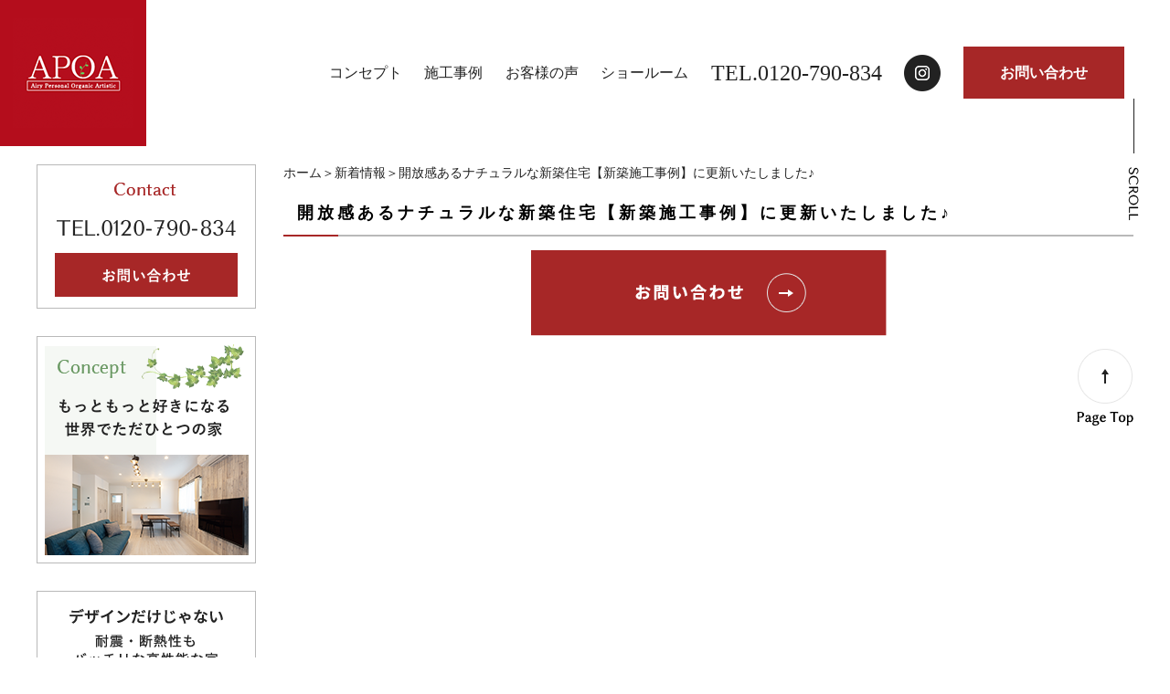

--- FILE ---
content_type: text/html; charset=UTF-8
request_url: https://apoastyle.com/news/kaihoukanaru_natural_newhouse-sekoujirei.html
body_size: 5213
content:
<!DOCTYPE html PUBLIC "-//W3C//DTD XHTML 1.0 Transitional//EN" "http://www.w3.org/TR/xhtml1/DTD/xhtml1-transitional.dtd"><html xmlns="http://www.w3.org/1999/xhtml">
	<head>
		<title>開放感あるナチュラルな新築住宅【新築施工事例】に更新いたしました♪│三重県津市で新築・注文住宅・戸建てのことはアポアスタイル</title>
		<meta name="keywords" content="新着情報,ナチュラル,新築住宅,施工例,開放感ある,三重県,津市,新築,注文住宅,戸建て,アポアスタイル" />
		<meta name="Description" content="開放感あるナチュラルな新築住宅【新築施工事例】に更新いたしました" />
		<link rel="alternate" type="application/rss+xml" title="三重県津市で新築・注文住宅・戸建てのことはアポアスタイル &raquo; 開放感あるナチュラルな新築住宅【新築施工事例】に更新いたしました♪ のコメントのフィード" href="https://apoastyle.com/news/kaihoukanaru_natural_newhouse-sekoujirei.html/feed" />
<link rel='stylesheet' id='style-desktop-css'  href='https://apoastyle.com/wp-content/uploads/sites/48/css/style0_17494000_1654848244.css?ver=3.9.2' type='text/css' media='all' />
<link rel='stylesheet' id='style-css'  href='https://apoastyle.com/wp-content/themes/apoastyle/style.css?ver=3.9.2' type='text/css' media='all' />
<link rel='stylesheet' id='newdesign-css'  href='https://apoastyle.com/wp-content/themes/apoastyle/under_header.css?ver=3.9.2' type='text/css' media='all' />
<link rel='stylesheet' id='facebox-css'  href='https://apoastyle.com/facebox/facebox.css?ver=3.9.2' type='text/css' media='all' />
<link rel='stylesheet' id='contact-form-7-css'  href='https://apoastyle.com/wp-content/plugins/contact-form-7/includes/css/styles.css?ver=3.9.3' type='text/css' media='all' />
<script type='text/javascript' src='https://apoastyle.com/wp-includes/js/jquery/jquery.js?ver=1.11.0'></script>
<script type='text/javascript' src='https://apoastyle.com/wp-includes/js/jquery/jquery-migrate.min.js?ver=1.2.1'></script>
<script type='text/javascript' src='https://apoastyle.com/wp-content/themes/apoastyle/js/main.js?ver=3.9.2'></script>
<script type='text/javascript' src='https://apoastyle.com/facebox/facebox.js?ver=3.9.2'></script>
<script type='text/javascript' src='https://apoastyle.com/wp-content/plugins/js/jquery.bxslider/jquery.bxslider.js?ver=3.9.2'></script>
<link rel="EditURI" type="application/rsd+xml" title="RSD" href="https://apoastyle.com/xmlrpc.php?rsd" />
<link rel="wlwmanifest" type="application/wlwmanifest+xml" href="https://apoastyle.com/wp-includes/wlwmanifest.xml" /> 
<link rel='prev' title='清須のZEHの家　建築中！！' href='https://apoastyle.com/news/zeh_house-aitikenn_kiyosu.html' />
<link rel='next' title='【SUUMO注文住宅　東海で建てる　2018秋冬】に掲載されています！！' href='https://apoastyle.com/news/suumo_chuumonnjyuutaku-toukai-2018akifuyu.html' />
<meta name="generator" content="WordPress 3.9.2" />
<link rel='canonical' href='https://apoastyle.com/news/kaihoukanaru_natural_newhouse-sekoujirei.html' />
<link rel='shortlink' href='https://apoastyle.com/?p=6754' />
<link rel="alternate" media="handheld" type="text/html" href="https://apoastyle.com/news/kaihoukanaru_natural_newhouse-sekoujirei.html" />
	<style>
		#wp-admin-bar-comments{display:none;}
	</style>
	<script>
		jQuery(document).ready(function(){
			jQuery("#wp-admin-bar-wp-logo").html('<a class="ab-item"><span class="ab-icon"></span></a>');
			jQuery("#wp-admin-bar-my-sites-list").find("a[href$='/wp-admin/post-new.php']").parent().remove();
			jQuery("#wp-admin-bar-my-sites-list").find("a[href$='/wp-admin/edit-comments.php']").parent().remove();
		});
	</script>	<meta name="google-site-verification" content="VROengUBC-Iu2MqXABEDfF4C_Y4ITdm7dI6J9d3AxVU" /><script type="text/javascript" src="https://apoastyle.com/wp-content/plugins/cforms/js/cforms.js"></script>
	<style type="text/css">.recentcomments a{display:inline !important;padding:0 !important;margin:0 !important;}</style>

<!-- Google tag (gtag.js) -->
<script async src="https://www.googletagmanager.com/gtag/js?id=G-7W9S6G3GBT"></script>
<script>
  window.dataLayer = window.dataLayer || [];
  function gtag(){dataLayer.push(arguments);}
  gtag('js', new Date());

  gtag('config', 'G-7W9S6G3GBT');
</script>
<!--clarity-->
<script type="text/javascript">
    (function(c,l,a,r,i,t,y){
        c[a]=c[a]||function(){(c[a].q=c[a].q||[]).push(arguments)};
        t=l.createElement(r);t.async=1;t.src="https://www.clarity.ms/tag/"+i;
        y=l.getElementsByTagName(r)[0];y.parentNode.insertBefore(t,y);
    })(window, document, "clarity", "script", "rrjwi5jpuv");
</script>
	</head>
	<body id="news">
		<a name="top"></a>
		<div id="wrapper">
			<div id="header">
				<div id="dynamic-header">
					                    <div class="header_logo"><a href="/"><img src="https://apoastyle.com/wp-content/uploads/sites/48/apoa_logo.png" alt="三重県津市の新築戸建て注文住宅ならアポアスタイル" title="三重県津市の新築戸建て注文住宅ならアポアスタイル" /></a></div>
                    <div class="header_menu">
                        <ul>
                            <li><a href="/concept">コンセプト</a></li>
                            <li><a href="/works">施工事例</a></li>
                            <li><a href="/voice">お客様の声</a></li>
                            <li><a href="/shopinfo">ショールーム</a></li>
                            <li class="fs24 tenor_sans">TEL.0120-790-834</li>
                            <li><a href="https://www.instagram.com/apoakyo/"><img src="https://apoastyle.com/wp-content/uploads/sites/48/instagram.png" alt="instagram" title="instagram" /></a></li>
                            <li><a class="header_contact col-white bold deco_none" href="/contactus">お問い合わせ</a></li>
                        </ul>
                    </div>
                </div>
<!--                 <div class="main_visual">
                    <img src="https://apoastyle.com/wp-content/uploads/sites/48/apoa_mv.png" alt="あなたのための世界でただひとつの家づくり" title="あなたのための世界でただひとつの家づくり" />
                </div> -->				</div>
			</div>
						<div id="content_bg">
				<div id="container" class="clearfix">
					<div id="main">
						<div id="neck">
								<div id="breadcrumbs">
		<a href="/">ホーム</a>＞<a href="/news">新着情報</a>＞開放感あるナチュラルな新築住宅【新築施工事例】に更新いたしました♪
	</div>	<div id="masthead"><h1>開放感あるナチュラルな新築住宅【新築施工事例】に更新いたしました♪</h1></div>						</div>
													<div id="knee">
								<div id="inquiry">
		<a href="/inquiry?cf_field_1=https%3A%2F%2Fapoastyle.com%2Fnews%2Fkaihoukanaru_natural_newhouse-sekoujirei.html&cf_field_2=%E9%96%8B%E6%94%BE%E6%84%9F%E3%81%82%E3%82%8B%E3%83%8A%E3%83%81%E3%83%A5%E3%83%A9%E3%83%AB%E3%81%AA%E6%96%B0%E7%AF%89%E4%BD%8F%E5%AE%85%E3%80%90%E6%96%B0%E7%AF%89%E6%96%BD%E5%B7%A5%E4%BA%8B%E4%BE%8B%E3%80%91%E3%81%AB%E6%9B%B4%E6%96%B0%E3%81%84%E3%81%9F%E3%81%97%E3%81%BE%E3%81%97%E3%81%9F%E2%99%AA"><img src="https://apoastyle.com/wp-content/uploads/sites/48/inquiry-button.png" alt="お問い合わせ"></a>
	</div>	<div class="scroll-to-top">
		<a href="#top"><img src="https://apoastyle.com/wp-content/uploads/sites/48/pagetop.png" alt="page top" title="page top" /></a>
	</div>						</div>
					</div>
					<div id="sidebar">
						 <div id="links-contact" class="links">  <p class="links-image"><a href="/contactus"><img src="https://apoastyle.com/wp-content/uploads/sites/48/side_1.png" alt="side_1" /></a></p> </div> <div id="links-concept" class="links">  <p class="links-image"><a href="/concept"><img src="https://apoastyle.com/wp-content/uploads/sites/48/side_2.png" alt="side_2" title="side_2" /></a></p> </div> <div id="links-taishin" class="links">  <p class="links-image"><a href="/taishin"><img src="https://apoastyle.com/wp-content/uploads/sites/48/side_3.png" alt="side_3" title="side_3" /></a></p> </div> <div id="links-reason" class="links">  <p class="links-image"><a href="/reason"><img src="https://apoastyle.com/wp-content/uploads/sites/48/side_4.png" alt="side_4" title="side_4" /></a></p> </div> <div id="links-example" class="links">  <p class="links-image"><img src="https://apoastyle.com/wp-content/uploads/sites/48/side_5.png" alt="施工事例" title="施工事例" /></p>  <p class="links-image"><a href="/newconstruction"><img src="https://apoastyle.com/wp-content/uploads/sites/48/side_6.png" alt="新築" title="新築" /></a></p>  <p class="links-image"><a href="/reform"><img src="https://apoastyle.com/wp-content/uploads/sites/48/side_7.png" alt="リフォーム" title="リフォーム" /></a></p>  <p class="links-image"><a href="/tennpoheiyoujuutaku"><img src="https://apoastyle.com/wp-content/uploads/sites/48/side_8.png" alt="店舗併用住宅" title="店舗併用住宅" /></a></p> </div> <div id="links-voice" class="links">  <p class="links-image"><a href="/voice"><img src="https://apoastyle.com/wp-content/uploads/sites/48/side_9.png" alt="お客様の声" title="お客様の声" /></a></p> </div> <div id="links-event" class="links">  <p class="links-image"><a href="/event"><img src="https://apoastyle.com/wp-content/uploads/sites/48/side_10.png" alt="イベント情報" title="イベント情報" /></a></p> </div> <div id="links-showroom" class="links">  <p class="links-image"><img src="https://apoastyle.com/wp-content/uploads/sites/48/side_11.png" alt="ショールーム" title="ショールーム" /></p>  <p class="links-image"><a href="/shopinfo#yokaichi"><img src="https://apoastyle.com/wp-content/uploads/sites/48/side_12.png" alt="四日市ショールーム" title="四日市ショールーム" /></a></p>  <p class="links-image"><a href="/shopinfo#tsu"><img src="https://apoastyle.com/wp-content/uploads/sites/48/side_13.png" alt="津ショールーム" title="津ショールーム" /></a></p> </div><div class="menu-secondary-container"><p class="menu-decoration top"><img src="https://apoastyle.com/wp-content/uploads/sites/48/side_14.png" alt="アポアスタイルの家づくり" title="アポアスタイルの家づくり" /></p><ul id="menu-secondary" class="menu"><li id="menu-item-161" class="menu-item menu-item-type-custom menu-item-object-custom menu-item-161"><a href="https://apoastyle.com/flow2"><img src="https://apoastyle.com/wp-content/uploads/sites/48/side_15.png" title="家づくりの流れ"></a></li>
<li id="menu-item-160" class="menu-item menu-item-type-custom menu-item-object-custom menu-item-160"><a href="https://apoastyle.com/flow"><img src="https://apoastyle.com/wp-content/uploads/sites/48/side_16.png" alt="お問い合わせからのご契約" title="お問い合わせからのご契約"></a></li>
<li id="menu-item-162" class="menu-item menu-item-type-custom menu-item-object-custom menu-item-162"><a href="https://apoastyle.com/price"><img src="https://apoastyle.com/wp-content/uploads/sites/48/side_7-17.png" alt="料金について" title="料金について"></a></li>
<li id="menu-item-163" class="menu-item menu-item-type-custom menu-item-object-custom menu-item-163"><a href="https://apoastyle.com/faq"><img src="https://apoastyle.com/wp-content/uploads/sites/48/side_8-18.png" alt="よくある質問" title="よくある質問"></a></li>
</ul></div> <div id="links-blog" class="links">  <p class="links-image"><a href="/staffblog"><img src="https://apoastyle.com/wp-content/uploads/sites/48/side_9-19.png" alt="スタッフブログ" title="スタッフブログ" /></a></p> </div><div class="menu-primary-container"><p class="menu-decoration top"><img src="https://apoastyle.com/wp-content/uploads/sites/48/side_10-20.png" alt="information" title="information" /></p><ul id="menu-primary" class="menu"><li id="menu-item-158" class="menu-item menu-item-type-taxonomy menu-item-object-category menu-item-158"><a href="https://apoastyle.com/staff"><img src="https://apoastyle.com/wp-content/uploads/sites/48/side_9-21.png" alt="スタッフ紹介" title="スタッフ紹介"></a></li>
<li id="menu-item-293" class="menu-item menu-item-type-taxonomy menu-item-object-category menu-item-293"><a href="https://apoastyle.com/library"><img src="https://apoastyle.com/wp-content/uploads/sites/48/side_10-22.png" alt="チラシライブラリー" title="チラシライブラリー"></a></li>
<li id="menu-item-294" class="menu-item menu-item-type-taxonomy menu-item-object-category menu-item-294"><a href="https://apoastyle.com/media"><img src="https://apoastyle.com/wp-content/uploads/sites/48/side_11-23.png" alt="メディア紹介" title="メディア紹介"></a></li>
<li id="menu-item-295" class="menu-item menu-item-type-taxonomy menu-item-object-category current-news-ancestor current-menu-parent current-news-parent menu-item-295"><a href="https://apoastyle.com/news"><img src="https://apoastyle.com/wp-content/uploads/sites/48/side_12-24.png" alt="新着情報" title="新着情報"></a></li>
<li id="menu-item-290" class="menu-item menu-item-type-post_type menu-item-object-page menu-item-290"><a href="https://apoastyle.com/company"><img src="https://apoastyle.com/wp-content/uploads/sites/48/side_13-25.png" alt="会社案内" title="会社案内"></a></li>
<li id="menu-item-291" class="menu-item menu-item-type-post_type menu-item-object-page menu-item-291"><a href="https://apoastyle.com/policy"><img src="https://apoastyle.com/wp-content/uploads/sites/48/side_14-26.png" alt="プライバシーポリシー" title="プライバシーポリシー"></a></li>
<li id="menu-item-289" class="menu-item menu-item-type-post_type menu-item-object-page menu-item-289"><a href="https://apoastyle.com/sitemap"><img src="https://apoastyle.com/wp-content/uploads/sites/48/side_15-27.png" alt="サイトマップ" title="サイトマップ"></a></li>
</ul></div>					</div>
				</div>
			</div>
						
			<div id="footer">
				<div class="pagetop_wrap">
			        <div class="pagetop">
			            <a href=""><img src="https://apoastyle.com/wp-content/uploads/sites/48/scroll.png" /></a>
			        </div>
    			</div>
				<div class="footer_wrap">
					<div class="footer_illust"><img src="https://apoastyle.com/wp-content/uploads/sites/48/footer_illust.png" alt="" width="306" height="206" /></div>
					<div class="footer_inner">
						<div class="footer_menu">
							<ul class="col-white">
								<li><span class="bold"><a href="/">ホーム</a></span></li>
								<li><span class="bold"><a href="concept">コンセプト</a></span></li>
								<li><span class="bold"><a href="reason">アポアが選ばれる理由</a></span></li>
								<li><span class="bold"><a href="iedukuri">アポアスタイルの家づくり</a></span></li>
								<li><span class="bold"><a href="taishin">構造・耐震・断熱について</a></span></li>
							</ul>
							<ul class="col-white">
								<li><span class="bold">施工事例</span>
									<ul class="footer_menu_children">
										<li><a href="works/newconstruction">新築</a></li>
										<li><a href="works/reform">リフォーム</a></li>
										<li><a href="works/tennpoheiyoujuutaku">店舗併用住宅</a></li>
									</ul>
								</li>
								<li><span class="bold"><a href="voice">お客様の声</a></span></li>
								<li><span class="bold"><a href="event">イベント情報</a></span></li>
							</ul>
							<ul class="col-white">
								<li><span class="bold">ショールーム</span>
									<ul class="footer_menu_children">
										<li><a href="https://apoastyle.com/shopinfo#yokaichi">四日市ショールーム</a></li>
										<li><a href="https://apoastyle.com/shopinfo#tsu">津ショールーム</a></li>
									</ul>
								</li>
								<li><span class="bold"><a href="goods">商品ラインナップ</a></span></li>
								<li><span class="bold"><a href="news">新着情報</a></span></li>
								<li><span class="bold"><a href="staffblog">スタッフブログ</a></span></li>
							</ul>
							<ul class="col-white">
								<li><span class="bold">アポアについて</span>
									<ul class="footer_menu_children">
										<li><a href="staff">スタッフ紹介</a></li>
										<li><a href="company">会社案内</a></li>
										<li><a href="media">メディア紹介情報</a></li>
										<li><a href="library">チラシライブラリー</a></li>
									</ul>
								</li>
								<li><span class="bold"><a href="/contactus">お問い合わせ</a></span></li>
							</ul>
						</div><!-- // .footer_menu -->


						<div class="footer_company">
							<div class="footer_logo">
								<p><img src="https://apoastyle.com/wp-content/uploads/sites/48/footer_logo.png" alt="三重の新築・注文住宅・戸建てならAPOA アポア" title="三重の新築・注文住宅・戸建てならAPOA アポア" /></p>
								<p><a href="https://www.instagram.com/apoakyo/" target="_blank"><img src="https://apoastyle.com/wp-content/uploads/sites/48/footer_instagram.png" alt="instagram" title="footer_instagram" /></a></p>
							</div>
							<div class="footer_tel">
								<p class="fs30 col-white tenor_sans">TEL.0120-790-834</p>
								<p class="col-white">受付時間：10:00〜18:00</p>
							</div>
							<div class="showroom">
								<p class="col-white bold">四日市ショールーム</p>
								<p class="col-white">〒510-0832</p>
								<p class="col-white">三重県四日市市伊倉1丁目3-25</p>
								<div class="fs14 col-white g_map"><a href="https://goo.gl/maps/RSYdEbLDMADsngYr5" target="_blank" class="deco icon_after">Google Map</a></div>
							</div>
							<div class="showroom">
								<p class="col-white bold">津ショールーム</p>
								<p class="col-white">〒514-0815</p>
								<p class="col-white">三重県津市藤方 1704-2</p>
								<div class="fs14 col-white g_map"><a href="https://g.page/apoadesign?share" target="_blank" class="deco icon_after">Google Map</a></div>
							</div>
						</div><!-- // .footer_company -->
					</div><!-- // .footer_inner -->
				</div><!-- // .footer_wrap -->
				<div id="copy"><small>© APOA All Rights Reserved.</small></div>
			</div><!-- // #footer -->



					</div>
	<script>
		jQuery(document).ready(function(){
			jQuery("[id^='wp-admin-bar-edit'] + [id!='wp-admin-bar-edit-profile']").css("backgroundColor", "#21759B");
			jQuery("[id^='wp-admin-bar-edit'] + [id!='wp-admin-bar-edit-profile']").css("backgroundImage", "-moz-linear-gradient(50% 100%, #21759B, #3084AA 5px)");
		});
	</script>	<script>
		jQuery(document).ready(function(){
			// アドミンバーの文言を変更
			// 「編集 投稿タイプ」 を 「投稿タイプの編集」に
			var abitem = jQuery("#wp-admin-bar-edit .ab-item").html();
			var newabitem = null;
			if(abitem) var abitems = abitem.split(" ");
			if(abitems) newabitem = abitems[1] + "の" + abitems[0];
			if(newabitem) jQuery("#wp-admin-bar-edit .ab-item").html(newabitem);
			jQuery("#wp-admin-bar-edit .ab-item").css("backgroundColor", "#21759B");
			jQuery("#wp-admin-bar-edit .ab-item").css("backgroundImage", "-moz-linear-gradient(50% 100%, #21759B, #3084AA 5px)");
		});
	</script>	<script type="text/javascript">
		jQuery(document).ready(function(){jQuery('a[rel*=facebox]').facebox()});
	</script><script type="text/javascript">

  var _gaq = _gaq || [];
  _gaq.push(['_setAccount', 'UA-71751805-1']);
  _gaq.push(['_trackPageview']);

  (function() {
    var ga = document.createElement('script'); ga.type = 'text/javascript'; ga.async = true;
    ga.src = ('https:' == document.location.protocol ? 'https://ssl' : 'http://www') + '.google-analytics.com/ga.js';
    var s = document.getElementsByTagName('script')[0]; s.parentNode.insertBefore(ga, s);
  })();

</script><script type='text/javascript' src='https://apoastyle.com/wp-content/plugins/contact-form-7/includes/js/jquery.form.min.js?ver=3.51.0-2014.06.20'></script>
<script type='text/javascript'>
/* <![CDATA[ */
var _wpcf7 = {"loaderUrl":"https:\/\/apoastyle.com\/wp-content\/plugins\/contact-form-7\/images\/ajax-loader.gif","sending":"\u9001\u4fe1\u4e2d ..."};
/* ]]> */
</script>
<script type='text/javascript' src='https://apoastyle.com/wp-content/plugins/contact-form-7/includes/js/scripts.js?ver=3.9.3'></script>

<!-- Start Of Script Generated By cforms v14.5 [Oliver Seidel | www.deliciousdays.com] -->
<!-- End Of Script Generated By cforms -->

	</body>
</html>


--- FILE ---
content_type: text/css
request_url: https://apoastyle.com/wp-content/uploads/sites/48/css/style0_17494000_1654848244.css?ver=3.9.2
body_size: 60461
content:
table{
border-collapse: collapse;
border-spacing: 0;
}
fieldset, img{
	border-width: 0;
}
abbr,acronym{
	border-width: 0;
}
ol,ul{
list-style: none !important;
}
caption,th{
	text-align: left;
}
h1,h2,h3,h4,h5,h6{
	font-size: 100%;
	font-weight: normal;
}
q:before,q:after{
content:'';
}
img{
	vertical-align: bottom;
}
br{
	letter-spacing: normal;
}
*{
	margin: 0;
	padding: 0;
}
li{
	list-style-type: none;
}
a{
	color: #412f10;
	text-decoration: none;
}
a:hover{
	text-decoration: underline;
	opacity: 0.5;
	filter: alpha(opacity=60);
}
a:active{
outline: none;
}
a:focus{
-moz-outline-style: none;
}
a img{
	border-width: 0;
}
a:hover img{
opacity: 0.8 !important;
filter: alpha(opacity=80) !important;
}
.clearfix{
	min-height: 1px;
}
.clearfix:after{
	height: 0;
	display: block;
	content: ".";
	clear: both;
	visibility: hidden;
}
.clr{
	line-height: 0;
	height: 0;
	margin: 0;
	padding: 0;
	clear:both;
	visibility:hidden;
}
.plus{
margin-left: 1px !important;
}
.hidden{
display: none;
}
.noborder{
border: none !important;
padding: 0 !important;
}
.nomargin{
margin: 0 !important;
}
.nopadding{
padding: 0 !important;
}
.chop{
margin-right: 0 !important;
}
.left{
	float: left;
}
.auto{
	margin-right: auto;
	margin-left: auto;
}
.right{
	float: right;
}
*{

}
[id^='mediaspace']{
	position: absolute;
	top: 0;
	left: 0;
	width: 100%;
	height: 100%;
}
#mediaspace1_wrapper{
	width: 100%!important;
	height: 0 !important;
	margin: 0;
	padding-top: 30px;
	padding-bottom: 56.25%;
	overflow: hidden;
}
#mediaspace2_wrapper{
	width: 100%!important;
	height: 0!important;
	margin: 0;
	padding-top: 30px;
	padding-bottom: 56.25%;
	overflow: hidden;
}
#mediaspace3_wrapper{
	width: 100%!important;
	height: 0!important;
	margin: 0;
	padding-top: 30px;
	padding-bottom: 56.25%;
	overflow: hidden;
}
#mediaspace4_wrapper{
	width: 100%!important;
	height: 0!important;
	margin: 0;
	padding-top: 30px;
	padding-bottom: 56.25%;
	overflow: hidden;
}
#mediaspace5_wrapper{
	width: 100%!important;
	height: 0!important;
	margin: 0;
	padding-top: 30px;
	padding-bottom: 56.25%;
	overflow: hidden;
}
#mediaspace6_wrapper{
	width: 100%!important;
	height: 0!important;
	margin: 0;
	padding-top: 30px;
	padding-bottom: 56.25%;
	overflow: hidden;
}
#mediaspace7_wrapper{
	width: 100%!important;
	height: 0!important;
	margin: 0;
	padding-top: 30px;
	padding-bottom: 56.25%;
	overflow: hidden;
}
body{
	color: #0b0b0b;
	font-size: 12px;
	line-height: 1.4;
	background-color: #FFF;
	background-repeat: no-repeat;
	width: 100%;
	min-width: 100%;
	margin: 0;
	padding: 0;
	-webkit-text-size-adjust: 100%;
	font-family: Meiryo, "メイリオ", sans-serif;
}
#wrapper{
	margin-right: auto;
	margin-left: auto;
}
/* header */
#header { width: 100%; }
#dynamic-header {
    width: 100%;
}
.header_logo {
    position: absolute;
    left: 0;
    top: 0;
    z-index: 99;
}
.header_menu ul {
    display: flex;
    justify-content: flex-end;
    align-items: center;
    padding: 20px 0;
    margin-right: 4.2%;
}
.header_menu ul li {
    padding-left: 1%;
}
ul li a.header_contact {
    background: #a72727;
    width: 200px;
    line-height: 4;
    text-align: center;
    color: #fff;
}
div#header a:hover img{
opacity: 0.5;
filter: alpha(opacity=60);
}
#sidebar{
	width: 240px;
	float: left;
}
#sidebar .side_btn{
	text-align: center;
	margin-top: 10px;
	margin-bottom: 20px;
}
#main{
	width: 930px;
	float: right;
}
div#blogdescription{
	font-size: 14px;
	letter-spacing: 1px;
}
#site-title{

}
div#blogdescription span{
	float: left;
}
div#blogdescription strong{
	font-weight: normal;
	float: left;
}
.main-image{
	width: 100%;
}
body.login{
background:none;
}
#container{
	width: 1200px;
	margin-right: auto;
	margin-left: auto;
}
div#eye{
	width: 100%;
	height: 100px;
}
div#eye a button{
	font-size: 36px;
	font-weight: normal;
	font-style: normal;
	text-decoration: none;
	width: 100%;
	height: 100px;
}
div.menu-header-container{
	width: 1160px;
	display: table;
	table-layout: fixed;
}
ul#menu-header{
	margin: 0;
	padding: 0;
	display: table-row;
	*behavior: expression(
		this.style.behavior || (
		(function(kids){ var w = Math.floor(100 / kids.length) + "%", i = 0; while(kids[i]){ kids[i].style.width = w; i++; } })(this.childNodes),
		this.style.behavior = "none"
		)
	);
}
ul#menu-header li{
	font-size: 13px;
	text-align: center;
	vertical-align: middle;
	height: 40px;
	margin: 0;
	padding: 0;
	display: table-cell;
	list-style:none;
	/* IE6,7 */
	*float:left;
}
ul#menu-header li a{
	color: #ffffff;
	font-weight: bold;
	text-decoration: none;
	width: 100%;
	display: block;
}
ul#menu-header li a:hover{

}
div.menu-primary-container{
	width: 240px;
	margin-bottom: 20px;
}
ul#menu-primary li.menu-item{
	background-repeat: no-repeat;
}
ul#menu-primary li.menu-item a{
	color: #333333;
	font-size: 13px;
	vertical-align: middle;
	background-repeat: no-repeat;
	width: 210px;
	height: 35px;
	display: table-cell;
}
ul#menu-primary li.menu-item a:hover{
	color: #6d3c06;
}
div.menu-secondary-container{
	width: 240px;
	margin-bottom: 20px;
}
ul#menu-secondary li.menu-item{
	margin-top: 3px;
}
ul#menu-secondary li.menu-item a{
	color: #333333;
	font-size: 15px;
	vertical-align: middle;
	display: table-cell;
}
ul#menu-secondary li.menu-item a:hover{
	color: #6d3c06;
}
div.menu-footer-container{
	text-align: center;
	position: relative;
	overflow: hidden;
}
ul#menu-footer{
	position: relative;
	left: 50%;
	margin-bottom: 15px;
	float: left;
}
ul#menu-footer li.menu-item{
	vertical-align: middle;
	position: relative;
	left: -50%;
	padding-right: 10px;
	padding-left: 10px;
	border-right-width: 1px;
	border-right-color: #856C29;
	border-right-style: solid;
	display: table-cell;
	float: left;
}
ul#menu-footer li.menu-item a{
	color: #856C29;
	font-size: 14px;
}
ul#menu-footer li.menu-item a:hover{
	color: #d7bd77;
	text-decoration: underline;
}
div.links{
	margin-bottom: 30px;
}
p.links-image{
	margin-bottom: 2px;
}
p.links-image.first{
	margin-bottom: 7px;
}
div.finder{
	width: 900px;
	margin-top: 20px;
	margin-bottom: 20px;
	margin-left: 30px;
}
div.finder-list div.liner div.title{
	float: left;
}
div.finder-list div.liner div.image{
	float: right;
}
div.finder-list div.liner{
	padding-top: 10px;
	padding-bottom: 10px;
	border-bottom-width: 1px;
	border-bottom-color: #ffffff;
	border-bottom-style: solid;
}
div#sidebar > ul li{
	background-image: url("http://maxpress.org/wp-content/uploads/sites/3/secondary-menu-item.png");
}
div#sidebar > ul li a{
	color: #666666;
	font-size: 12px;
	vertical-align: middle;
	width: 210px;
	height: 38px;
	padding-right: 5px;
	padding-left: 25px;
	display: table-cell;
}
div#sidebar > ul li a:hover{
	color: #06286d;
}
#sidebar-finder-form{
	margin-bottom: 20px;
	padding: 5px;
}
#sidebar-finder-form input{
	vertical-align: top;
	width: 180px;
	height: 16px;
	margin-top: 1px;
	padding: 5px;
}
.message{

}
.message .title{
	color: #ffffff;
	font-size: 16px;
	background-color: #65441B;
	margin-bottom: 10px;
	padding: 10px;
}
.message .image{
	margin-bottom: 10px;
}
.message .name{
	color: #ffffff;
	font-size: 16px;
	background-color: #65441B;
	padding: 8px;
}
.message .sentence{
	color: #000000;
	line-height: 1.5em;
	background-color: #ECE4CF;
	padding: 10px;
	border-width: 1px;
	border-color: #65441B;
	border-style: solid;
}
#side_blog{
	margin: 0px 0px 30px;
}
#side_blog dt.blogmidashi{
	margin-bottom: 5px;
}
#side_blog dl dd{
	color: #422d2d;
	font-size: 12px;
	background-image: url("https://apoastyle.com/wp-content/uploads/sites/48/icon_arrow_left_c.png");
	background-repeat: no-repeat;
	padding-top: 10px;
	padding-bottom: 10px;
	border-width: 1px;
	border-bottom-color: #666;
	border-bottom-style: dotted;
	background-position:left 10px;
}
#side_blog dl dd a{
	color: #422d2d;
	font-size: 12px;
	margin-left: 20px;
	display: block;
}
.blogfamily .side_post{
	color: #ffffff;
	font-size: 15px;
	font-weight: bold;
	background-color: #533C19;
	padding: 5px;
}
.blogfamily .btn_right{
	text-align: right;
}
.blogfamily .btn_right a{
	color: #ffffff;
	font-size: 12px;
	font-weight: bold;
	background-color: #A29075;
	padding: 3px 10px;
}
#side_blog dl{
	margin-bottom: 20px;
}
.facebookbox{
	background-color: #ffffff;
	margin: 20px auto;
}
div.menu-tertiary-container{
	width: 240px;
	margin-bottom: 20px;
}
ul#menu-tertiary li.menu-item{
	background-image: url("http://maxpress.org/wp-content/uploads/sites/3/secondary-menu-item.png");
}
ul#menu-tertiary li.menu-item a{
	color: #333333;
	font-size: 15px;
	vertical-align: middle;
	width: 210px;
	height: 35px;
	padding-top: 3px;
	padding-right: 5px;
	padding-left: 25px;
	display: table-cell;
}
ul#menu-tertiary li.menu-item a:hover{
	color: #6d3c06;
}
.side_example{
	margin-bottom: 30px;
}
.side_example ul{
	background-color: #eadecb;
	padding-right: 9px;
	padding-bottom: 9px;
	padding-left: 9px;
}
.side_example ul li{
	padding-top: 9px;
}
.side_item{
	margin-bottom: 30px;
}
.side_item ul{
	background-color: #ede3d3;
	padding-right: 9px;
	padding-bottom: 9px;
	padding-left: 9px;
}
.side_item ul li{
	padding-top: 9px;
}
div.menu-apoagrp-container ul li{
	margin-bottom: 3px;
}
div#masthead{
	color: #fff;
	font-size: 18px;
	background-repeat: no-repeat;
	width: 930px;
	height: 50px;
	margin: auto;
	margin-bottom: 15px;
	border-left-width: 0;
	border-left-style: solid;
}
div#masthead {
    position: relative;
}

div#masthead:after {
    content: "";
    position: absolute;
    left: 0;
    bottom: 0;
    width: 100%;
    height: 2px;
    background: #b9b9b9;
}
div#masthead:before {
    content: "";
    position: absolute;
    left: 0;
    bottom: 0;
    width: 60px;
    height: 2px;
    background: #a72727;
    z-index: 1;
}
div#masthead h1{
	color: #000;
	font-size: 18px;
	letter-spacing: 4px;
	font-weight: bold;
	text-align: left;
	vertical-align: middle;
	height: 50px;
	padding-right: 15px;
	padding-left: 15px;
	display: table-cell;
}
div.headline{
	font-size: 18px;
	background-color: #fff;
	width: 920px;
	height: 50px;
	margin: 0px auto 15px;
	border-width: 1px;
	border-color: #b9b9b9;
	border-style: solid;
}
div.headline h2{
	color: #000;
	font-size: 18px;
	letter-spacing: 3px;
	font-weight: bold;
	vertical-align: middle;
	height: 50px;
	padding-right: 15px;
	padding-left: 25px;
	display: table-cell;
}
div.strapline{
	background-repeat: no-repeat;
	width: 910px;
	height: 50px;
	margin: 0px auto 15px;
	border: double #a72727;
	border-width: 0 0 0 6px;
}
div.strapline h3{
	color: #362e2b;
	font-size: 18px;
	letter-spacing: 3px;
	font-weight: bold;
	vertical-align: middle;
	height: 50px;
	margin-right: auto;
	margin-left: auto;
	padding-right: 10px;
	padding-left: 25px;
	display: table-cell;
}
div.byline{
	background-repeat: no-repeat;
	width: 900px;
	height: 35px;
	margin: 0px auto 15px;
	border-bottom: 1px solid #b9b9b9;
}
div.byline h4{
	color: #1e1e1e;
	font-size: 16px;
	letter-spacing: 3px;
	font-weight: bold;
	vertical-align: middle;
	height: 35px;
	padding-right: 10px;
	padding-left: 25px;
	display: table-cell;
}
div.question{
	color: #372e27;
	background-color: ##３ｆｆｆ;
	background-image: url("https://apoastyle.com/wp-content/uploads/sites/48/question.png");
	background-repeat: no-repeat;
	bottom: 0;
	left: 0;
	width: 900px;
	height: 50px;
	margin: 0px auto 15px;
}
div.question h4{
	color: #372e27;
	font-size: 16px;
	letter-spacing: 5px;
	vertical-align: middle;
	background-repeat: no-repeat;
	height: 50px;
	padding-bottom: 10px;
	padding-left: 60px;
	display: table-cell;
}
div.answer{
	background-color: #fcf8f8;
	background-image: url("https://apoastyle.com/wp-content/uploads/sites/48/answer.png");
	background-repeat: no-repeat;
	bottom: 0;
	left: 0;
	width: 900px;
	height: 50px;
	margin: 0px auto 15px;
}
div.answer h4{
	color: #372e27;
	font-size: 16px;
	letter-spacing: 5px;
	vertical-align: middle;
	background-repeat: no-repeat;
	height: 50px;
	padding-bottom: 10px;
	padding-left: 60px;
	display: table-cell;
}
.lists-posts2.multi div.lists-posts-inner div.image{
	width: 100%;
	margin-right: auto!important;
	margin-left: auto;
}
.lists-posts2.multi div.lists-posts-inner div.image img{
	width: 390px;
}
div.lists-telop{
	width: 930px;
	margin-right: 0;
	margin-bottom: 15px;
	margin-left: 0;
}
div.lists-telop dl{
	width: 95%;
	margin: 0px auto;
	padding: 15px 10px;
	border-bottom-width: 1px;
}
div.lists-telop div.slogan h2{
	color: #523f1c;
	font-size: 23px;
	letter-spacing: 2px;
	vertical-align: middle;
	background-repeat: no-repeat;
	width: 920px;
	height: 46px;
	margin-right: 0;
	margin-left: 0;
	padding-right: 15px;
	padding-left: 30px;
	display: table-cell;
}
div.lists-telop dt.date{
	color: #a72626;
	font-size: 13px;
	font-weight: bold;
	background-image: url("https://apoastyle.com/wp-content/uploads/sites/48/icon_arrow_left_c.png");
	background-repeat: no-repeat;
	width: 12%;
	padding-right: 20px;
	padding-left: 22px;
	float: left;
	overflow: hidden;
	background-position: 0 1px;
}
div.lists-telop dl dd.title{
	padding: 0px 10px 0px 0px;
	overflow: hidden;
}
div.lists-telop dl dd.title a{
	color: #625643;
	font-size: 13px;
}
div.lists-telop dl dd.title a:hover{
	color: #A69982;
	font-size: 13px;
	text-decoration: none;
}
div.lists-telop div.button p.list-link{
	margin-top: 10px;
	float: right;
}
div.lists-telop div.button p.list-link a{
	color: #ffffff;
	font-size: 15px;
	letter-spacing: 2px;
	text-align: center;
	vertical-align: middle;
	background-repeat: no-repeat;
	width: 240px;
	height: 30px;
	display: table-cell;
}
div.lists-telop div.button p.list-link a:hover{
	text-decoration: none;
}
div.lists-posts1 div.slogan{
	margin-bottom: 5px;
}
div.lists-posts1 div.slogan h2{
	color: #523f1c;
	font-size: 23px;
	letter-spacing: 3px;
	font-weight: bold;
	vertical-align: middle;
	background-image: url("http://koukakuen.jp/wp-content/uploads/sites/40/ttl_headline.png");
	background-repeat: no-repeat;
	width: 920px;
	height: 50px;
	padding-left: 15px;
	display: table-cell;
}
div.lists-posts1 div.lists-posts{
	margin-right: 50px;
	margin-bottom: 15px;
	float: left;
}
div.lists-posts1 div.button p.list-link{
	margin-top: 10px;
	float: right;
}
div.lists-posts1 div.button p.list-link a{
	color: #ffffff;
	font-size: 15px;
	letter-spacing: 2px;
	text-align: center;
	vertical-align: middle;
	background-image: url("http://original.nevada/wp-content/uploads/sites/32/list-link.png");
	background-repeat: no-repeat;
	width: 240px;
	height: 30px;
	display: table-cell;
}
div.lists-posts1 div.title{
	background-repeat: no-repeat;
	width: 920px;
	height: 50px;
	margin-bottom: 10px;
	border-bottom-width: 1px;
	border-bottom-color: #767676;
	border-bottom-style: solid;
	display: table;
}
div.lists-posts1 div.title h3 a{
	color: #000;
	font-size: 18px;
	letter-spacing: 2px;
	vertical-align: middle;
	width: 895px;
	height: 50px;
	padding-top: 2px;
	padding-left: 25px;
	display: table-cell;
}
div.lists-posts1 div.title h3 a:hover{
	color: #0e050a;
	letter-spacing: 2px;
}
div.lists-posts1 div.lists-posts-inner div.image{
	text-align: center;
	width: 100%;
	margin-bottom: 10px;
}
div.lists-posts1 div.lists-posts-inner div.text{
	color: #5e5e5e;
	font-size: 15px;
	text-align: justify;
}
div.lists-posts1{
	width: 910px;
	margin-bottom: 15px;
}
div.lists-posts1 .liner{
	width: 920px;
	margin: 0px auto;
}
div.lists-posts1 div.button p.list-link a:hover{
	text-decoration: none;
}
div.lists-posts2{
	margin-bottom: 15px;
}
div.lists-posts2 .liner{
	width: 920px;
	margin: 0px auto;
}
div.lists-posts2 div.slogan{
	background-image: url("http://koukakuen.jp/wp-content/uploads/sites/40/ttl_headline.png");
	margin-bottom: 5px;
}
div.lists-posts2 div.slogan h2{
	color: #523f1c;
	font-size: 23px;
	letter-spacing: 2px;
	font-weight: bold;
	vertical-align: middle;
	height: 50px;
	padding-left: 25px;
	display: table-cell;
}
div.lists-posts2 div.lists-posts{
	width: 440px;
	margin-right: 30px;
	margin-bottom: 15px;
	float: left;
}
div.lists-posts2 div.button p.list-link{
	background-image: url("http://koukakuen.jp/wp-content/uploads/sites/40/btn_clm2_blue.jpg");
	background-repeat: no-repeat;
	width: 249px;
	height: 30px;
	margin-top: 10px;
	float: right;
}
div.lists-posts2 div.button p.list-link a{
	color: #ffffff;
	font-size: 15px;
	letter-spacing: 2px;
	text-align: center;
	vertical-align: middle;
	background-repeat: no-repeat;
	width: 240px;
	height: 30px;
	padding-right: 10px;
	display: table-cell;
	font-family: "ヒラギノ明朝 ProN W3", "HiraMinProN-W3", "HG明朝E", "ＭＳ Ｐ明朝", "MS PMincho", "MS 明朝", serif;
}
div.lists-posts2 div.lists-posts-inner div.image{
	text-align: center;
	margin-bottom: 10px;
}
div.lists-posts2 div.lists-posts-inner div.text{
	color: #5e5e5e;
	font-size: 15px;
	text-align: justify;
}
div.lists-posts2 div.title h3 a:hover{
	color: #362e2b;
	letter-spacing: 1px;
}
div.lists-posts2 div.title{
	background-repeat: no-repeat;
	width: 440px;
	height: 40px;
	margin-bottom: 10px;
	border-bottom-width: 1px;
	border-bottom-color: #767676;
	border-bottom-style: solid;
	display: table;
}
div.lists-posts2 div.title h3 a{
	color: #000;
	font-size: 16px;
	letter-spacing: 1px;
	vertical-align: middle;
	height: 40px;
	padding-left: 20px;
	display: table-cell;
}
div.lists-posts2 div.button p.list-link a:hover{
	text-decoration: none;
}
div.lists-posts3{
	margin-bottom: 15px;
}
div.lists-posts3 .liner{
	width: 930px;
	margin: 0px auto;
}
div.lists-posts3 div.slogan h2{
	color: #523f1c;
	font-size: 23px;
	letter-spacing: 2px;
	font-weight: bold;
	vertical-align: middle;
	height: 50px;
	padding-left: 25px;
	display: table-cell;
}
div.lists-posts3 div.slogan{
	background-image: url("http://koukakuen.jp/wp-content/uploads/sites/40/ttl_headline.png");
	margin-bottom: 5px;
}
div.lists-posts3 div.button p.list-link{
	background-image: url("http://koukakuen.jp/wp-content/uploads/sites/40/btn_clm3_blue.jpg");
	background-repeat: no-repeat;
	width: 165px;
	height: 30px;
	margin-top: 10px;
	float: right;
}
div.lists-posts3 div.button p.list-link a{
	color: #ffffff;
	font-size: 15px;
	letter-spacing: 2px;
	text-align: center;
	vertical-align: middle;
	background-image: url("http://koukakuen.jp/wp-content/uploads/sites/40/btn_clm3_blue.jpg");
	background-repeat: no-repeat;
	width: 240px;
	height: 30px;
	padding-right: 10px;
	display: table-cell;
	font-family: "ヒラギノ明朝 ProN W3", "HiraMinProN-W3", "HG明朝E", "ＭＳ Ｐ明朝", "MS PMincho", "MS 明朝", serif;
}
div.lists-posts3 div.title{
	color: #000;
	font-size: 14px;
	background-repeat: no-repeat;
	width: 270px;
	height: 40px;
	margin-bottom: 10px;
	padding-right: 10px;
	padding-left: 10px;
	border-bottom-width: 1px;
	border-bottom-color: #767676;
	border-bottom-style: solid;
	display: table;
}
div.lists-posts3 div.title h3 a{
	color: #000;
	font-size: 14px;
	letter-spacing: 2px;
	vertical-align: middle;
	height: 40px;
	margin-bottom: 15px;
	display: table-cell;
}
div.lists-posts3 div.button p.list-link a:hover{
	text-decoration: none;
}
div.lists-posts3 div.lists-posts{
	width: 290px;
	margin-right: 30px;
	margin-bottom: 15px;
	float: left;
}
div.lists-posts3 div.title h3 a:hover{
	color: #0e050a;
	letter-spacing: 2px;
}
div.lists-posts3 div.lists-posts-inner div.image{
	margin-bottom: 5px;
}
div.lists-posts3 div.lists-posts-inner div.text{
	color: #5e5e5e;
	font-size: 15px;
	text-align: justify;
	padding: 5px 20px;
}
div.lists-posts4{
	margin-bottom: 15px;
}
div.lists-posts4 .liner{
	width: 892px;
	margin: 0px auto;
}
div.lists-posts4 div.button p.list-link a{
	color: #ffffff;
	font-size: 15px;
	letter-spacing: 2px;
	text-align: center;
	vertical-align: middle;
	background-image: url("http://original.nevada/wp-content/uploads/sites/32/list-link.png");
	background-repeat: no-repeat;
	width: 240px;
	height: 30px;
	padding-right: 10px;
	display: table-cell;
	font-family: "ヒラギノ明朝 ProN W3", "HiraMinProN-W3", "HG明朝E", "ＭＳ Ｐ明朝", "MS PMincho", "MS 明朝", serif;
}
div.lists-posts4 div.headline h2{
	color: #523f1c;
	font-size: 23px;
	letter-spacing: 2px;
	vertical-align: middle;
	background-image: url("http://koukakuen.jp/wp-content/uploads/sites/40/ttl_headline.png");
	background-repeat: no-repeat;
	width: 920px;
	height: 50px;
	padding-left: 25px;
	display: table-cell;
}
div.lists-posts4 div.button p.list-link{
	background-image: url("http://koukakuen.jp/wp-content/uploads/sites/40/btn_clm4_blue.jpg");
	width: 145px;
	height: 30px;
	margin-top: 10px;
	float: right;
}
div.lists-posts4 div.title{
	text-align: center;
	background-repeat: no-repeat;
	width: 205px;
	height: 40px;
	margin-bottom: 15px;
	margin-left: 0;
	padding: 0px 10px;
	border-bottom-width: 1px;
	border-bottom-color: #767676;
	border-bottom-style: solid;
}
div.lists-posts4 div.lists-posts{
	width: 225px;
	margin-right: 12px;
	margin-bottom: 15px;
	float: left;
}
div.lists-posts4 div.lists-posts-inner div.image{
	width: 100%;
	margin-bottom: 5px;
}
div.lists-posts4 div.lists-posts-inner div.text{
	color: #5e5e5e;
	font-size: 12px;
	text-align: justify;
}
div.lists-posts4 div.lists-posts-inner{
	text-align: center;
}
div.lists-posts4 div.button p.list-link a:hover{
	text-decoration: none;
}
div.lists-posts4 div.title h3 a:hover{
	color: #362e2b;
	letter-spacing: 2px;
	font-weight: normal;
}
div.lists-posts4 div.title h3 a{
	color: #000;
	font-size: 14px;
	letter-spacing: 2px;
	text-align: left;
	vertical-align: middle;
	height: 40px;
	display: table-cell;
}
div.lists-posts4 div.headline{
	background-repeat: no-repeat;
	width: 920px;
	margin: 0px 0px 15px;
}
div.lists-posts5{
	margin-bottom: 15px;
}
div.lists-posts5 .liner{
	width: 890px;
	margin: 0px auto;
}
div.lists-posts5 div.headline h2{
	color: #ffffff;
	font-size: 16px;
	letter-spacing: 2px;
	vertical-align: middle;
	background-image: url("http://maxpress.org/wp-content/uploads/sites/3/headline-lists.png");
	width: 930px;
	height: 40px;
	padding-left: 15px;
	display: table-cell;
}
div.lists-posts5 div.headline{
	width: 930px;
	margin: 0px 0px 15px;
}
div.lists-posts5 div.button p.list-link{
	width: 162px;
	margin-top: 10px;
	float: right;
}
div.lists-posts5 div.title{
	text-align: center;
	background-image: url("https://apoastyle.com/wp-content/uploads/sites/48/col5_title.png");
	background-repeat: no-repeat;
	width: 152px;
	height: 40px;
	margin-bottom: 10px;
	margin-left: 0;
	padding-right: 5px;
	padding-left: 5px;
}
div.lists-posts5 div.lists-posts{
	width: 162px;
	margin-right: 10px;
	margin-bottom: 15px;
	float: left;
}
div.lists-posts5 div.title h3 a{
	color: #362e2b;
	font-size: 14px;
	letter-spacing: 2px;
	vertical-align: middle;
	height: 40px;
	padding-left: 15px;
	display: table-cell;
}
div.lists-posts5 div.title h3 a:hover{
	color: #b17437;
	letter-spacing: 2px;
	font-weight: bold;
}
div.lists-posts5 div.button p.list-link a{
	color: #ffffff;
	font-size: 15px;
	letter-spacing: 2px;
	text-align: center;
	vertical-align: middle;
	background-image: url("http://original.nevada/wp-content/uploads/sites/32/list-link.png");
	background-repeat: no-repeat;
	width: 240px;
	height: 30px;
	display: table-cell;
}
div.lists-posts5 div.lists-posts-inner div.image{
	margin-bottom: 5px;
}
div.lists-posts5 div.lists-posts-inner div.text{
	color: #5e5e5e;
	font-size: 12px;
	text-align: justify;
}
div.lists-posts5 div.lists-posts-inner{
	text-align: center;
}
div.lists-posts5 div.button p.list-link a:hover{
	text-decoration: none;
}
div.lists-categories1{
	width: 920px;
	margin-right: auto;
	margin-bottom: 15px;
	margin-left: auto;
}
div.lists-categories1 div.slogan h2{
	color: #ffffff;
	font-size: 16px;
	letter-spacing: 2px;
	font-weight: bold;
	vertical-align: middle;
	background-color: #6a4216;
	background-image: url("http://maxpress.org/wp-content/uploads/sites/3/headline-lists.png");
	width: 930px;
	height: 40px;
	margin-right: 0;
	margin-left: 0;
	padding-right: 15px;
	padding-left: 15px;
	display: table-cell;
}
div.lists-categories1 div.slogan{
	margin-bottom: 10px;
}
div.lists-categories1 div.button p.list-link{
	margin-top: 10px;
}
div.lists-categories1 div.button p.list-link a{
	color: #ffffff;
	font-size: 15px;
	letter-spacing: 2px;
	text-align: center;
	vertical-align: middle;
	background-color: #441f09;
	width: 240px;
	height: 30px;
	display: table-cell;
}
div.lists-categories1 div.title{
	background-image: url("http://koukakuen.jp/wp-content/uploads/sites/40/ttl_clm1.png");
	background-repeat: no-repeat;
	width: 900px;
	height: 43px;
	margin: 0px auto 10px;
	padding-right: 10px;
	padding-left: 10px;
	display: table;
}
div.lists-categories1 div.title h3 a{
	color: #000;
	letter-spacing: 3px;
	font-weight: bold;
	vertical-align: middle;
	height: 43px;
	display: table-cell;
}
div.lists-categories2{
	width: 930px;
	margin-right: auto;
	margin-bottom: 15px;
	margin-left: auto;
}
div.lists-categories2 .liner{
	width: 900px;
	margin: 0px auto 15px;
}
div.lists-categories2 div.slogan{
	margin-bottom: 10px;
}
div.lists-categories2 div.slogan h2{
	color: #fff;
	font-size: 23px;
	letter-spacing: 2px;
	font-weight: bold;
	vertical-align: middle;
	background-image: url("http://koukakuen.jp/wp-content/uploads/sites/40/ttl_headline.png");
	background-repeat: no-repeat;
	width: 920px;
	height: 50px;
	margin-right: 0;
	margin-left: 0;
	padding-right: 15px;
	padding-left: 25px;
	display: table-cell;
}
div.lists-categories2 div.button p.list-link{
	margin-top: 10px;
	float: right;
}
div.lists-categories2 div.button p.list-link a{
	color: #ffffff;
	font-size: 15px;
	letter-spacing: 2px;
	text-align: center;
	vertical-align: middle;
	background-color: #441f09;
	background-repeat: no-repeat;
	width: 240px;
	height: 30px;
	display: table-cell;
}
div.lists-categories2 div.lists-categories{
	width: 440px;
	margin-right: 20px;
	margin-bottom: 15px;
	float: left;
}
div.lists-categories2 div.title{
	color: #000;
	background-repeat: no-repeat;
	width: 425px;
	height: 40px;
	margin-bottom: 10px;
	margin-left: 0;
	padding-right: 10px;
	padding-left: 10px;
	border-left-width: 1px;
	border-left-color: #777777;
	border-left-style: solid;
	display: table;
}
div.lists-categories2 div.title h3 a:hover{
	color: #A69982;
	font-weight: bold;
}
div.lists-categories2 div.lists-categories-inner div.image{
	margin-bottom: 5px;
}
div.lists-categories2 div.lists-categories-inner div.text{
	color: #5e5e5e;
	font-size: 15px;
	text-align: justify;
}
div.lists-categories2 div.lists-categories-inner div.image img{
	padding: 4px;
	border-width: 1px;
	border-color: #B7B6A7;
	border-style: solid;
}
div.lists-categories2 div.title h3 a{
	color: #000;
	font-size: 14px;
	letter-spacing: 3px;
	font-weight: bold;
	vertical-align: middle;
	height: 43px;
	padding-left: 10px;
	display: table-cell;
}
div.lists-categories3{
	width: 930px;
	margin-right: auto;
	margin-bottom: 15px;
	margin-left: auto;
}
div.lists-categories3 .liner{
	width: 900px;
	margin: 0px auto 15px;
}
div.lists-categories3 div.slogan h2{
	color: #523f1c;
	font-size: 23px;
	letter-spacing: 2px;
	font-weight: bold;
	vertical-align: middle;
	background-image: url("http://koukakuen.jp/wp-content/uploads/sites/40/ttl_headline.png");
	background-repeat: no-repeat;
	width: 920px;
	height: 50px;
	padding-right: 15px;
	padding-left: 25px;
	display: table-cell;
}
div.lists-categories3 div.slogan{
	margin-bottom: 10px;
}
div.lists-categories3 div.lists-categories-inner div.image{
	width: 279px;
	margin-bottom: 5px;
}
div.lists-categories3 div.lists-categories-inner div.text{
	color: #5e5e5e;
	font-size: 15px;
	text-align: justify;
}
div.lists-categories3 div.lists-categories-inner{
	text-align: center;
}
div.lists-categories3 div.lists-categories-inner div.image img{
	padding: 4px;
	border-width: 1px;
	border-color: #B7B6A7;
	border-style: solid;
}
div.lists-categories3 div.lists-categories{
	width: 290px;
	margin-right: 15px;
	margin-bottom: 15px;
	float: left;
}
div.lists-categories3 div.title{
	background-repeat: no-repeat;
	width: 288px;
	height: 40px;
	margin-bottom: 10px;
	margin-left: 0;
	padding-right: 10px;
	padding-left: 10px;
	border-left-width: 1px;
	border-left-color: #777777;
	border-left-style: solid;
	display: table;
}
div.lists-categories3 div.title h3 a:hover{
	color: #A69982;
	letter-spacing: 2px;
	font-weight: bold;
}
div.lists-categories3 div.button p.list-link{
	margin-top: 10px;
	float: right;
}
div.lists-categories3 div.button p.list-link a{
	color: #ffffff;
	font-size: 15px;
	letter-spacing: 2px;
	text-align: center;
	vertical-align: middle;
	background-color: #441f09;
	background-repeat: no-repeat;
	width: 240px;
	height: 30px;
	display: table-cell;
}
div.lists-categories3 div.title h3 a{
	color: #000;
	font-size: 14px;
	letter-spacing: 2px;
	vertical-align: middle;
	height: 43px;
	display: table-cell;
}
div.lists-categories4{
	width: 930px;
	margin-right: auto;
	margin-bottom: 15px;
	margin-left: auto;
}
div.lists-categories4 div.slogan h2{
	color: #ffffff;
	font-size: 16px;
	letter-spacing: 2px;
	font-weight: bold;
	vertical-align: middle;
	background-color: #6a4216;
	background-image: url("http://maxpress.org/wp-content/uploads/sites/3/headline-lists.png");
	width: 930px;
	height: 40px;
	padding-right: 15px;
	padding-left: 15px;
	display: table-cell;
}
div.lists-categories4 div.slogan{
	margin-bottom: 10px;
}
div.lists-categories4 div.button p.list-link{
	margin-top: 10px;
	float: right;
}
div.lists-categories4 div.button p.list-link a{
	color: #ffffff;
	font-size: 15px;
	letter-spacing: 2px;
	text-align: center;
	vertical-align: middle;
	background-color: #441f09;
	background-repeat: no-repeat;
	width: 240px;
	height: 30px;
	display: table-cell;
}
div.lists-categories4 div.title{
	background-repeat: no-repeat;
	width: 206px;
	height: 40px;
	margin-bottom: 10px;
	margin-left: 0;
	padding-left: 10px;
	border-left-width: 1px;
	border-left-color: #777777;
	border-left-style: solid;
}
div.lists-categories4 div.lists-categories{
	width: 216px;
	margin-right: 12px;
	margin-bottom: 15px;
	float: left;
}
div.lists-categories4 div.lists-categories-inner div.image{
	margin-bottom: 5px;
}
div.lists-categories4 div.title h3 a{
	color: #000;
	font-size: 14px;
	letter-spacing: 1px;
	vertical-align: middle;
	width: 206px;
	height: 40px;
	display: table-cell;
}
div.lists-categories4 div.lists-categories-inner div.text{
	color: #5e5e5e;
	font-size: 15px;
	text-align: justify;
}
div.lists-categories4 div.title h3 a:hover{
	color: #b17437;
	letter-spacing: 1px;
}
div.lists-categories4 div.lists-categories-inner div.image img{
	padding: 4px;
	border-width: 1px;
	border-color: #B7B6A7;
	border-style: solid;
}
div.lists-categories4 .liner{
	width: 900px;
	margin: 0px auto 15px;
}
div.lists-categories5{
	margin-bottom: 15px;
}
div.lists-categories5 .liner{
	width: 890px;
	margin: 0px auto;
}
div.lists-categories5 div.slogan h2{
	color: #ffffff;
	font-size: 16px;
	letter-spacing: 2px;
	vertical-align: middle;
	background-image: url("http://maxpress.org/wp-content/uploads/sites/3/headline-lists.png");
	width: 930px;
	height: 40px;
	padding-left: 15px;
	display: table-cell;
}
div.lists-categories5 div.slogan{
	width: 930px;
	margin: 0px 0px 15px;
}
div.lists-categories5 div.button p.list-link{
	margin-top: 10px;
	float: right;
}
div.lists-categories5 div.title{
	text-align: center;
	margin-bottom: 10px;
	margin-left: 0;
	padding-right: 5px;
	padding-left: 5px;
}
div.lists-categories5 div.lists-categories{
	width: 170px;
	margin-right: 10px;
	margin-bottom: 15px;
	float: left;
}
div.lists-categories5 div.title h3 a{
	color: #7A4F24;
	font-size: 14px;
	letter-spacing: 2px;
	font-weight: bold;
	vertical-align: middle;
	width: 260px;
	display: table-cell;
}
div.lists-categories5 div.title h3 a:hover{
	color: #b17437;
	font-weight: bold;
}
div.lists-categories5 div.lists-categories-inner div.image{
	margin-bottom: 5px;
}
div.lists-categories5 div.lists-categories-inner div.text{
	color: #5e5e5e;
	font-size: 12px;
	text-align: justify;
}
div.lists-categories5 div.button p.list-link a{
	color: #ffffff;
	font-size: 15px;
	letter-spacing: 2px;
	text-align: center;
	vertical-align: middle;
	background-image: url("http://original.nevada/wp-content/uploads/sites/32/list-link.png");
	width: 240px;
	height: 30px;
	display: table-cell;
}
div.lists-categories5 div.lists-categories-inner{
	text-align: center;
}
div.lists-categories5 div.lists-categories-inner div.image img{
	background-color: #FEF5E9;
	padding: 3px;
	border-width: 1px;
	border-color: #DFD2C1;
	border-style: solid;
}
div#page-navigation{
	text-align: center;
	position: relative;
	z-index: 9999;
	margin: 30px auto;
}
div#page-navigation div.prev a{
	text-align: left;
	position: absolute;
	top: 10px;
	left: 10px;
	width: 100px;
}
div#page-navigation div.next a{
	text-align: right;
	position: absolute;
	top: 10px;
	right: 10px;
	width: 100px;
}
div#page-navigation div.navi{
	text-align: center;
	position: relative;
	width: 800px;
	margin: 10px auto;
}
div#page-navigation div.navi a{
	color: #65441B;
	font-size: 12px;
	padding: 5px 8px;
	border-width: 1px;
	border-color: #65441B;
	border-style: solid;
	display: inline-block;
}
div#page-navigation div.navi strong{
	color: #ffffff;
	font-size: 12px;
	background-color: #65441B;
	padding: 5px 8px;
	border-width: 1px;
	border-color: #65441B;
	border-style: solid;
	display: inline-block;
}
div.lists-article{
	width: 900px;
	margin-right: auto;
	margin-bottom: 15px;
	margin-left: auto;
}
div.lists-article div.category{
	margin-bottom: 20px;
}
div.lists-article ul.posts li.post a{
	color: #625643;
	font-size: 16px;
}
div.lists-article ul.posts li.post{
	background-image: url("http://koukakuen.jp/wp-content/uploads/sites/40/icon_hatena.png");
	background-repeat: no-repeat;
	margin-top: 20px;
	margin-bottom: 5px;
	margin-left: 10px;
	padding-top: 3px;
	padding-bottom: 5px;
	padding-left: 25px;
}
div.lists-article div.category div.title{
	vertical-align: middle;
	background-image: url("https://apoastyle.com/wp-content/uploads/sites/48/byline_bg.png");
	width: 920px;
	height: 35px;
	padding-right: 20px;
	padding-left: 25px;
	display: table-cell;
}
div.lists-article div.category div.title a{
	color: #000;
	font-size: 16px;
	width: 920px;
	height: 25px;
	padding-top: 10px;
}
div.lists-posts-text{
	background-repeat: no-repeat;
	width: 910px;
	margin-right: auto;
	margin-bottom: 15px;
	margin-left: auto;
}
div.lists-posts-text ul.posts li.post{
	background-image: url("https://apoastyle.com/wp-content/uploads/sites/48/icon_arrow_left_c.png");
	background-repeat: no-repeat;
	margin: 10px 10px 5px;
	padding-top: 0;
	padding-bottom: 0;
	list-style-type: none;
	background-position:left 3px;
}
div.lists-posts-text ul.posts li.post a{
	color: #625643;
	font-size: 16px;
	margin-left: 25px;
	padding-top: 3px;
}
div.sitemap{
	width: 900px;
	margin-bottom: 15px;
	margin-left: 10px;
}
div.sitemap ul.parents li.parent{
	margin-bottom: 25px;
}
div.sitemap ul.parents li.parent-title{
	color: #000;
	font-size: 16px;
	letter-spacing: 5px;
	vertical-align: middle;
	background-image: url("https://apoastyle.com/wp-content/uploads/sites/48/byline_bg1.png");
	background-repeat: no-repeat;
	width: 920px;
	height: 35px;
	padding-left: 20px;
	display: table-cell;
}
div.sitemap ul.parents li.parent-title a{
	color: #000;
	font-size: 16px;
}
div.sitemap ul.parents li.parent-title a:hover{
	color: #cd862d;
	text-decoration: underline;
}
div.sitemap ul.parents li.parent ul.children li.child{
	font-size: 13px;
	margin-right: 25px;
	padding-top: 20px;
	padding-bottom: 0;
	padding-left: 15px;
	float: left;
}
div.sitemap ul.parents li.parent ul.children li.child:before{
	position: relative;
	content: url("https://apoastyle.com/wp-content/uploads/sites/48/icon_arrow_left_c.png");
}
div.blog{
	width: 930px;
	margin-bottom: 50px;
}
div.blog .blogtitle{

}
div.blog .blogtitle h2{
	color: #ffffff;
	font-size: 16px;
	font-weight: bold;
	text-align: left;
	vertical-align: middle;
	background-color: #59493f;
	width: 900px;
	padding: 15px;
	padding-right: 15px;
	padding-left: 15px;
	display: table-cell;
}
div.blog .inner-wrap{
	background-color: #ffffff;
	padding-bottom: 10px;
	border-width: 2px;
	border-color: #5b5553;
	border-style: solid;
}
.catline{
	font-size: 15px;
	text-align: right;
	margin-bottom: 20px;
	padding: 15px;
}
div.blog .date{
	background-repeat: no-repeat;
}
div.blog .theme{
	text-decoration: underline;
	text-align: right;
}
#freespace{
	margin-right: 10px;
	margin-left: 30px;
}
.allposts-title{
	margin-bottom: 10px;
}
.allposts-title h2{
	color: #ffffff;
	font-size: 16px;
	letter-spacing: 2px;
	font-weight: bold;
	vertical-align: middle;
	background-color: #6a4216;
	background-image: url("http://maxpress.org/wp-content/uploads/sites/3/headline-lists.png");
	width: 900px;
	height: 40px;
	margin-right: 0;
	margin-left: 0;
	padding-right: 15px;
	padding-left: 15px;
	display: table-cell;
}
div.columns{
	width: 100%;
	margin: 0px auto 15px;
}
div.column{
	float: left;
	/*#main .column .image img {
	    width: 100%;
	}*/
}
div.column1{
	width: 920px;
	margin-right: auto;
	margin-left: auto;
	float: none;
}
#main .column .image{

}
div.column2{
	width: 440px;
	margin-right: 20px;
}
div.column3{
	width: 290px;
	margin-right: 15px;
}
div.column4{
	width: 216px;
	margin-right: 12px;
}
div.column5{
	width: 172px;
	margin-right: 10px;
}
div.columns2, div.columns3, div.columns4, div.columns5{
	width: 900px;
	margin-right: auto;
	margin-left: auto;
}
div.simple{
	width: 900px;
	margin: 0px auto 15px;
}
div.simple div.left{
	margin-right: 15px;
}
div.simple div.right{
	margin-left: 15px;
}
div.image{
	text-align: center;
}
div.image img{
	padding: 3px;
	border-width: 1px;
	border-color: #59493f;
	border-style: solid;
}
#home div.image img{
border:none !important;
}
div.text{
	color: #3A3A3A;
	font-size: 16px;
	line-height: 1.5;
	padding: 5px 10px;
}
div.beforeafter{
	width: 900px;
	margin: 0px auto 15px;
	display: table;
}
div.beforeafter-horizontal div.before{
	text-align: left;
	vertical-align: top;
	width: 300px;
	display: table-cell;
}
div.beforeafter-horizontal div.after{
	text-align: left;
	vertical-align: top;
	width: 400px;
	float: right;
}
div.beforeafter-horizontal div.arrow{
	text-align: center;
	vertical-align: middle;
	width: 200px;
	display: table-cell;
}
div.beforeafter div.caption{
	margin-bottom: 10px;
}
div.beforeafter-vertical div.before div.image{
	margin-right: 10px;
	margin-bottom: 10px;
	float: left;
}
div.beforeafter-vertical div.arrow{
	text-align: center;
}
div.detail dl{
	border-collapse: collapse;
	display: table-row;
}
div.detail{
	letter-spacing: 1px;
	line-height: 1.2;
	width: 900px;
	margin: 0px auto 15px;
	border-collapse: collapse;
}
div.detail div.image{
	margin-right: 15px;
	float: left;
}
div.detail div.detail-list{
	width: 553px;
	display: table;
}
div.detail div.detail-list table{
	width: 100%;
	border-width: 1px;
	border-color: #393431;
	border-style: solid;
	border-collapse: collapse;
}
div.detail div.detail-list table tr{
	border-width: 1px;
	border-color: #393431;
	border-style: solid;
}
div.detail div.detail-list table tr th{
	color: #ffffff;
	font-size: 16px;
	font-weight: bold;
	text-align: center;
	vertical-align: middle;
	background-color: #61564f;
	width: 30%;
	padding: 10px;
	border-width: 1px;
	border-color: #393431;
	border-style: solid;
}
div.detail div.detail-list table tr td{
	font-size: 16px;
	background-color: #FFFFFF;
	width: 35%;
	padding: 10px;
	border-width: 1px;
	border-color: #393431;
	border-style: solid;
}
div.detail dl dt{
	color: #ffffff;
	font-size: 16px;
	font-weight: bold;
	text-align: center;
	vertical-align: middle;
	background-color: #61564f;
	width: 30%;
	padding: 5px;
	border-width: 1px;
	border-color: #393431;
	border-style: solid;
	border-collapse: collapse;
	display: table-cell;
}
div.detail dl dd{
	font-size: 16px;
	background-color: #ffffff;
	padding: 10px;
	border-width: 1px;
	border-color: #393431;
	border-style: solid;
	border-collapse: collapse;
	display: table-cell;
	overflow: hidden;
}
div.table{
	letter-spacing: 1px;
	line-height: 1.2;
	width: 900px;
	margin: 0px auto 15px;
	border-collapse: collapse;
}
div.table div.table-list table{
	background-color: #ffffff;
	width: 100%;
	border-width: 1px;
	border-color: #393431;
	border-style: solid;
	border-collapse: collapse;
}
div.table dl{
	padding-top: 10px;
	padding-bottom: 5px;
	border-bottom-width: 1px;
	border-collapse: collapse;
	display: table-row;
}
div.table div.table-list{
	width: 900px;
	margin-right: auto;
	margin-left: auto;
	border-collapse: collapse;
	display: table;
}
div.table div.table-list table th{
	color: #FFFFFF;
	font-size: 16px;
	text-align: center;
	vertical-align: middle;
	background-color: #61564f;
	width: 30%;
	padding: 10px;
	border-width: 1px;
	border-color: #393431;
	border-style: solid;
}
div.table div.table-list table td{
	font-size: 16px;
	background-color: #ffffff;
	width: 35%;
	padding: 10px;
	border-width: 1px;
	border-color: #393431;
	border-style: solid;
}
div.table dl dt{
	color: #FFFFFF;
	font-size: 16px;
	letter-spacing: 5px;
	font-weight: bold;
	text-align: center;
	vertical-align: middle;
	background-color: #61564f;
	width: 30%;
	padding: 5px;
	border-width: 1px;
	border-color: #393431;
	border-style: solid;
	border-collapse: collapse;
	display: table-cell;
}
div.table dl dd{
	color: #3a3a3a;
	font-size: 16px;
	vertical-align: middle;
	background-color: #ffffff;
	padding: 10px;
	border-width: 1px;
	border-color: #393431;
	border-style: solid;
	border-collapse: collapse;
	display: table-cell;
	overflow: hidden;
}
div.map-canvas{
	width: 800px;
	height: 600px;
	margin: 15px auto;
}
div.texts{
	width: 900px;
	margin: 0px auto 15px;
}
div.wides{
	width: 1200px;
	margin-right: auto;
	margin-bottom: 10px;
	margin-left: auto;
}
div.wide1{
	width: 1200px;
	margin-bottom: 5px;
}
div.wide2{
	width: 585px;
	margin-right: 30px;
	float: left;
}
div.wide3{
	width: 390px;
	margin-right: 15px;
	float: left;
}
div.wide4{
	width: 292px;
	margin-right: 10px;
	float: left;
}
div.wide5{
	width: 230px;
	margin-right: 11px;
	float: left;
}
div.wides div.image{
	margin-bottom: 5px;
}
div.wides div.text{
	color: #545454;
	font-size: 15px;
	line-height: 1.3;
	margin-bottom: 5px;
	padding: 5px;
}
.simple p.list-link{
	background-repeat: no-repeat;
	width: 165px;
	height: 30px;
	float: right;
}
.simple p.list-link a{
	color: #ffffff;
	font-size: 15px;
	letter-spacing: 2px;
	text-align: center;
	vertical-align: middle;
	background-image: url("http://koukakuen.jp/wp-content/uploads/sites/40/btn_clm3_blue.jpg");
	background-repeat: no-repeat;
	width: 155px;
	height: 30px;
	padding-right: 10px;
	display: table-cell;
	font-family: "ヒラギノ明朝 ProN W3", "HiraMinProN-W3", "HG明朝E", "ＭＳ Ｐ明朝", "MS PMincho", "MS 明朝", serif;
}
.simple p.list-link a:hover{
text-decoration:none;
}
#main .staff{
	background-color: #f5f8f4;
	background-image: url("https://apoastyle.com/wp-content/uploads/sites/48/staff.png");
	background-repeat: no-repeat;
	top: 0;
	left: 0;
	margin-bottom: 40px;
}
#main .staff h2 {
    color: #222222;
    padding: 18px;
    background: transparent;
    font-size: 16px;
    font-weight: bold;
    padding: 50px 0 0 50px;
}
#main .staff {
    border: none;
}
#main .staff .inner dl dt {
    background: none;
    padding: 0px 10px 10px 20px;
    color: #999999;
}
#main .staff .inner dl {
    width: 100%;
    border-bottom: 1px solid #e5e5e5;
    margin-top: 15px;
    font-size: 14px;
}
div#breadcrumbs{
	font-size: 14px;
	margin-bottom: 10px;
}
div#breadcrumbs a{

}
div.scroll-to-top{
	text-align: right;
	margin-top: 30px;
	margin-bottom: 30px;
}
div#inquiry{
	text-align: center;
	position: relative;
	width: 388px;
	height: 78px;
	margin-right: auto;
	margin-bottom: 15px;
	margin-left: auto;
}
div#inquiry a{
	width: 389px;
	height: 94px;
	display: block;
}
div#tagged{
	width: 920px;
	margin-right: auto;
	margin-bottom: 15px;
	margin-left: auto;
}
div#tagged div.headline h3{
	color: #ffffff;
	font-size: 16px;
	letter-spacing: 2px;
	font-weight: bold;
	text-align: left;
	vertical-align: middle;
	background-color: #A98C5B;
	background-image: url("http://maxpress.org/wp-content/uploads/sites/3/headline.png");
	background-repeat: no-repeat;
	width: 890px;
	height: 45px;
	padding-right: 15px;
	padding-left: 15px;
	display: table-cell;
}
div#tagged div.headline{
	margin: 0;
	padding: 0;
}
div#tagged div.column5{
	float: left;
}
div#tagged div.liner{
	width: 900px;
	margin-right: auto;
	margin-left: auto;
}
div#tagged div.columns{
	width: 900px;
	margin: 10px auto;
}
div#tagged div.columns strong.title a{
	color: #561c1c;
	font-size: 15px;
	font-weight: bold;
	text-align: center;
	width: 100%;
	padding-top: 5px;
	padding-bottom: 5px;
	display: block;
}
div#tagged div.columns strong.title a:hover{
	color: #a84949;
	font-weight: bold;
	text-decoration: underline;
}
div.navigation span.previous{
	color: #65441B;
	font-size: 14px;
	float: left;
}
div.navigation span.next{
	color: #65441B;
	font-size: 14px;
	float: right;
}
div.navigation span a{
	color: #65441B;
	font-size: 14px;
	text-decoration: underline;
}
div.navigation{
	margin-bottom: 15px;
}
div#footer p.footer-image{
	color: #ffffff;
	text-align: center;
}
#footer_inner2{
	color: #ffffff;
}
#footer p.copyright{
	color: #ffffff;
	font-size: 12px;
	text-align: center;
	vertical-align: middle;
	background-color: #765035;
	background-image: url("http://maxpress.org/wp-content/uploads/sites/3/copyright.png");
	width: 1200px;
	height: 28px;
	display: table-cell;
}
/* footer */
#footer {
     width: 100%;
    background: none;
    padding: 0;
}
.pagetop {
    position: fixed;
    right: 0;
    top: 100px;
    bottom: 900px;
    z-index: 100;
}
.footer_wrap {
	background: url(https://apoastyle.com/wp-content/uploads/sites/48/footer_bg.png) no-repeat;
	background-position: bottom;
	background-size: 100%;
	position: relative;
}
.footer_illust {
	position: absolute;
	right:0;
	top: -180px;
}
.footer_inner {
	width: 1200px;
	margin: 0 auto;
}
.footer_menu {
	display: flex;
	justify-content: space-around;
	padding: 80px 0 50px;
	line-height: 2;
}
.footer_menu_children {
	padding-bottom: 15px;
}
.footer_menu_children li a:before {
	content: "";
	background: url(https://apoastyle.com/wp-content/uploads/sites/48/footer_icon.png)no-repeat;
	display: inline-block;
	padding-left: 10px;
	width: 6px;
	height: 6px;
	left: 0;
    top: 50%;
    transform: translateY(-50%);
    -webkit-transform: translateY(-50%);
    -ms-transform: translateY(-50%);
}
.footer_company {
	display: flex;
	justify-content: space-around;
	padding: 50px 0 80px;
	position: relative;
}
.footer_company:before {
	content: "";
	border-top: 1px solid #fff;
	opacity: 0.3;
	position: absolute;
	top: 0;
	width: 100%;
	height: 1px;
}
.footer_logo p { padding-bottom: 15px; }
.showroom .g_map {
	position: relative;
	width: 90px;
}
.icon_after:after {
	content: "";
	background: url(https://apoastyle.com/wp-content/uploads/sites/48/footer_map_icon.png);
	width: 11px;
	height: 9px;
	position: absolute;
	right: 0;
    top: 50%;
    transform: translateY(-50%);
    -webkit-transform: translateY(-50%);
    -ms-transform: translateY(-50%);
}
#footer #copy {
	width: 100%;
	padding: 30px 0;
	text-align: center;
	color: #fff;
	background: #a72727;
}
.cform{
	width: 900px;
	margin: 10px auto 30px;
}
.cform fieldset{
	margin-top: 10px;
	padding-top: 5px;
	padding-bottom: 5px;
	border-style: none;
}
.cform .cf_hidden{
	margin: 0!important;
	padding: 0!important;
	border-style: none!important;
	display: none;
	background:none!important;
}
.cform legend{
	color: #333333;
	letter-spacing: 3px;
	text-align: center;
	vertical-align: middle;
	width: 200px;
	padding-top: 5px;
	border-top-width: 1px;
	border-top-color: #cacaca;
	border-top-style: solid;
	display: block;
	float: left;
	overflow: visible;
	white-space: normal;
}
.cform ol.cf-ol{
	margin: 0!important;
	padding: 15px 0px 0px 15%;
	border-collapse: collapse;
}
.cform ol.cf-ol li{
	line-height: 1.1;
	text-align: left;
	border-collapse: collapse;
	list-style-type: none;
	display: table-row;
	background:none!important;
	list-style:none!important;
}
.cform fieldset ol.cf-ol{
	padding-top: 0!important;
}
.cform ol.cf-ol li.textonly{
	color: #3A3A3A;
	font-size: 1.2em;
	letter-spacing: 2px;
	width: 500px;
	margin: 12px 0!important;
	padding: 0px 0px 0px 20%;
	display: inline-block;
}
.cform label{
	color: #3A3A3A;
	font-size: 1.3em;
	text-align: left;
	vertical-align: middle;
	width: 200px;
	margin: 2px 0px 0px;
	padding: 0px 10px;
	display: table-cell;
}
.cform label span{
	color: #3A3A3A;
	text-align: left;
}
.cform label.cf-before{
	margin: 4px 10px 0px 0px;
}
.cform label.cf-after{
	width: 75%;
	margin: 2px 0px 0px;
	display: block;
}
.cform label.cf-group-after{
	text-align: left;
	width: 60%;
	margin: 2px 0px 0px 2px;
}
.cform label.cf-group-after span{
	width: 12%;
	display: block;
}
.cform input, .cform textarea, .cform select{
	color: #888888;
	font-size: 1.2em;
	vertical-align: top;
	background-color: #ffffff;
	width: 400px;
	margin: 8px;
	padding: 6px;
	border-width: 1px;
	border-color: #aaaaaa;
	border-style: solid;
}
.cform input:hover, .cform textarea:hover, .cform select:hover{
	background-color: #ffffff;
	border-width: 1px;
	border-color: #79B065;
	border-style: solid;
}
.cform input:focus, .cform textarea:focus, .cform select:focus{
	color: #666666;
	background-color: #ffffff;
}
.cform select{
	width: 414px;
}
.cform select.cfselectmulti{
	height: 7.5em;
}
.cform textarea{
	font-size: 1em;
	overflow: auto;
}
select option{
	color: #3A3A3A;
	padding: 0px 8px;
}
.cform span.reqtxt, .cform span.emailreqtxt{
	color: #d40000;
	font-size: 0.9em;
	vertical-align: middle;
	display: table-cell;
}
.cform ol.cf-ol li.cf-box-title{
	color: #888888;
	font-size: 1em;
	letter-spacing: 2px;
	margin-top: 12px;
	margin-right: 0;
	margin-bottom: 0!important;
	padding: 0px 0px 0px 100px;
}
.cform input.cf-box-a, .cform input.cf-box-b{
	width: 16px;
	height: 22px;
	margin: 1px 0px 0px;
	border-style: none!important;
	background:none!important;
}
.cform input.cf-box-a{
	margin-left: 100px;
}
.cform ol.cf-ol li.cf-box-group{
	margin-top: 12px;
	padding: 0px 5px 11px 10px;
	display: block;
}
.cform ol.cf-ol li.cf-box-group {
    display: inline-block;
}
.cform ol.cf-ol li.cf-box-group input{
	display: inline-block;
}
.cform ol.cf-ol li.cf-box-group label{
	display: inline-block;
}
.cform ol.cf-ol li.cf-box-group label span{
	text-align: left;
	width: auto;
	float: left;
}
.cform ol.cf-ol li.cf-box-group label.cf-after, .cform ol.cf-ol li.cf-box-group label.cf-group-after{
	width: auto;
}
.cform p.cf-sb{
	text-align: center;
	margin: 0;
	padding: 0px 3px 0px 0!important;
}
.cform input.backbutton, .cform input.resetbutton, .cform input.sendbutton{
	color: #000000;
	font-size: 1.1em;
	background-image: url("https://apoastyle.com/wp-content/uploads/sites/48/sendbutton.png");
	width: auto;
	margin: 0;
	padding: 5px 2em;
	border-width: 1px;
	border-color: #adadad!important;
	border-top-color: #ececec!important;
	border-left-color: #ececec!important;
	border-style: solid;
}
.cform input.resetbutton{
	margin: 0px 5px 0px 0px;
}
.cform input.backbutton{
	margin: 0px 5px 0px 0px;
}
div.cforms form.cform ol.cf-ol li.cf_li_err{
	background-color: #FFDFDF!important;
	background-image: url("https://apoastyle.com/wp-content/uploads/sites/48/li-err-bg.png");
	background-repeat: repeat;
	margin: 5px 0!important;
	padding: 5px 0!important;
	border-width: 1px 0px;
	border-color: #DF7D7D;
	border-style: solid;
}
div.cforms form.cform ol.cf-ol li ul.cf_li_text_err{
	color: #333333;
	margin: 0px 0px 0px 10px;
	padding: 0;
}
div.cforms form.cform ol.cf-ol ul.cf_li_text_err li:before{
content:'';
}
#cforms_captcha6, #cforms_captcha5, #cforms_captcha4, #cforms_captcha3, #cforms_captcha2, #cforms_captcha{
	vertical-align: bottom;
	width: 100px;
	height: 15px;
	margin: 0px 10px 0px 8px;
	padding: 4px;
}
.cform img.captcha{
	vertical-align: bottom;
	background-repeat: no-repeat;
	margin: 0px 0px 0px 10px!importan;
	padding: 0!important;
	border-style: none;
	float: none;
	border:none!important;
	float:none!important;
}
.cform img.captcha-reset{
	vertical-align: bottom;
	background-image: url("https://apoastyle.com/wp-content/uploads/sites/48/captcha_reset_white.gif");
	background-repeat: no-repeat;
	width: 21px;
	height: 21px;
	margin: 0px 0px 2px 3px;
	border-style: none;
}
.cform img.imgcalendar{
	border-style: none;
}
.cform div.cf_info{
	color: #333333;
	line-height: 1.3;
	width: 64%;
	margin: 10px auto;
	padding: 10px 15px!important;
	display: none;
}
.cform div.cf_info ol{
	margin: 5px 15px 0px 30px;
}
.cform div.cf_info ol li{
	margin: 2px 0px;
	padding-top: 1px;
	padding-bottom: 1px;
	border-right-width: 0;
	border-left-width: 0;
}
.cform div.cf_info a{
	color: red!important;
	text-decoration: underline;
	text-decoration:underline!important;
}
.cform div.success{
	color: #AAAAAA;
	background-color: #F9F9F9;
	background-repeat: no-repeat;
	display: block;
}
.cform div.failure{
	background-color: #FFDFDF!important;
	background-image: url("http://maxpress.org/wp-content/uploads/sites/3/li-err-bg.png");
	background-repeat: repeat;
	border-width: 1px 0px;
	border-color: #DF7D7D;
	border-style: solid;
	display: block;
}
.cform div.waiting{
	color: #AAAAAA;
	background-color: #F9F9F9;
	display: block;
}
.cform p.cf_info{
	text-align: center;
	padding: 10px 0px;
}
.cform p.success{
	color: green;
}
.cform p.failure{
	color: red;
}
.cform .cf_error{
	color: red;
	border-width: 1px;
	border-color: #FF0000;
	border-style: solid;
}
.cform div.mailerr{
	display: block;
}
.cfrom .mailerr, .cform .cf_errortxt{
	color: red;
}
.cform input.cf_upload{
	background-color: #f9f9f9;
	width: 400px;
	border-width: 1px;
	border-color: #888888;
	border-style: solid;
}
.cform .disabled{
	color: #dddddd!important;
}
[disabled] {
        color:#dddddd;
        border-color:#dddddd!important;
        background:none!important;
}
.cform ol.cf-ol li.cf-box-title{
	color: #333333;
	font-size: 1.3em;
	text-align: left;
	width: 180px;
	margin: 0;
	padding: 14px 10px;
	display: block;
	float: left;
}
.cform ol.cf-ol li.cf-box-title {
    display: inline-block;
    float: none;
}
#ui-datepicker-div{

}
.ui-datepicker-trigger{
	margin: 0px 0px 13px;
}
#ui-datepicker-div table{
	width: 90%;
	margin: 0px auto 10px;
}
.ui-icon.ui-icon-circle-triangle-e{
	font-size: 13px;
	margin-bottom: 5px;
	float: right;
}
.ui-icon.ui-icon-circle-triangle-w{
	font-size: 13px;
	margin-bottom: 5px;
	float: left;
}
.ui-datepicker-title{
	color: #ffffff;
	font-size: 15px;
	font-weight: bold;
	text-align: center;
	vertical-align: middle;
	background-color: #65441b;
	margin: 5px;
	padding: 5px;
	clear:both;
}
#ui-datepicker-div caption, th{
	font-size: 15px;
	text-align: center;
	vertical-align: middle;
}
#ui-datepicker-div table td{
	text-align: right;
	vertical-align: middle;
	background-color: #FEF5E9;
	padding: 2px;
	border-width: 1px;
	border-color: #65441B;
	border-style: solid;
	border-collapse: collapse;
}
.ui-datepicker.ui-widget.ui-widget-content.ui-helper-clearfix.ui-corner-all{
	background-color: #ECE4CF;
	width: 230px;
	padding: 10px;
	border-width: 1px;
	border-color: #000000;
	border-style: solid;
}
input#cf4_field_3-1,input#cf4_field_3-3,input#cf4_field_3-5{
	margin-left: 66px;
}
input#cf4_field_3-2{
	margin-left: 51px;
}
@-moz-document url-prefix() {
	input#cf4_field_3-2 {
		margin-left: 46px;
	}
}

@media screen and (-webkit-min-device-pixel-ratio:0) {
  ::i-block-chrome, input#cf4_field_3-2 {
		margin-left: 46px;
	}
}
input#cf4_field_3-4{
	margin-left: 35px;
}
@-moz-document url-prefix() {
	input#cf4_field_3-4 {
		margin-left: 30px;
	}
}

@media screen and (-webkit-min-device-pixel-ratio:0) {
  ::i-block-chrome, input#cf4_field_3-4 {
		margin-left: 30px;
	}
}
input#cf4_field_3-6{
	margin-left: 113px;
}
@-moz-document url-prefix() {
	input#cf4_field_3-6 {
		margin-left: 110px;
	}
}

@media screen and (-webkit-min-device-pixel-ratio:0) {
  ::i-block-chrome, input#cf4_field_3-6 {
		margin-left: 110px;
	}
}
input#cf4_field_3-7{
	margin-left: 66px;
}
input#cf4_field_3-8{
	margin-left: 82px;
}
@-moz-document url-prefix() {
	input#cf4_field_3-8 {
		margin-left: 78px;
	}
}

@media screen and (-webkit-min-device-pixel-ratio:0) {
  ::i-block-chrome, input#cf4_field_3-8 {
		margin-left: 78px;
	}
}
input#cf4_field_3-9{
	margin-left: 66px;
}
input#cf4_field_3-10{
	margin-left: 35px;
}
@-moz-document url-prefix() {
	input#cf4_field_3-10 {
		margin-left: 30px;
	}
}
@media screen and (-webkit-min-device-pixel-ratio:0) {
  ::i-block-chrome, input#cf4_field_3-10 {
		margin-left: 30px;
	}
}
input#cf4_field_3-11{
	margin-left: 66px;
}
.bx-wrapper{
	position: relative;
	margin: 0px auto 40px;
	padding: 0;
	*zoom: 1;
}
.bx-wrapper .bx-viewport{
	background-color: #ffffff;
	-webkit-transform: translatez(0);
	-moz-transform: translatez(0);
	-ms-transform: translatez(0);
	-o-transform: translatez(0);
	transform: translatez(0);
}
.bx-wrapper .bx-pager, .bx-wrapper .bx-controls-auto{
	position: absolute;
	bottom: -20px;
	width: 100%;
}
.bx-wrapper .bx-loading{
	background-color: #ffffff;
	background-image: url("https://apoastyle.com/wp-content/uploads/sites/48/bx_loader.gif");
	background-repeat: no-repeat;
	position: absolute;
	z-index: 2000;
	top: 0;
	left: 0;
	width: 100%;
	height: 100%;
	min-height: 50px;
}
.bx-wrapper .bx-pager{
	color: #666;
	font-size: 0.85em;
	font-weight: bold;
	text-align: center;
	padding-top: 10px;
}
.bx-wrapper .bx-pager .bx-pager-item, .bx-wrapper .bx-controls-auto .bx-controls-auto-item{
	display: inline-block;
	*zoom: 1;
	*display: inline;
}
.bx-wrapper .bx-pager.bx-default-pager a{
	text-indent: -9999px;
	background-color: #666;
	width: 10px;
	height: 10px;
	margin: 0px 5px;
	display: block;
	outline: 0;
	-moz-border-radius: 5px;
	-webkit-border-radius: 5px;
	border-radius: 5px;
}
.bx-wrapper .bx-pager.bx-default-pager a:hover, .bx-wrapper .bx-pager.bx-default-pager a.active{
	background-color: #000000;
}
.bx-wrapper .bx-prev{
	background-image: url("https://apoastyle.com/wp-content/uploads/sites/48/bx-prev.png");
	background-repeat: no-repeat;
	left: 10px;
}
.bx-wrapper .bx-next{
	background-image: url("https://apoastyle.com/wp-content/uploads/sites/48/bx-next.png");
	background-repeat: no-repeat;
	right: 10px;
}
.bx-wrapper .bx-prev:hover{
	background-image: url("https://apoastyle.com/wp-content/uploads/sites/48/bx-prev-hover.png");
	background-repeat: no-repeat;
}
.bx-wrapper .bx-next:hover{
	background-image: url("https://apoastyle.com/wp-content/uploads/sites/48/bx-next-hover.png");
	background-repeat: no-repeat;
}
.bx-wrapper .bx-controls-direction a{
	text-indent: -9999px;
	position: absolute;
	z-index: 9999;
	top: 50%;
	width: 32px;
	height: 32px;
	margin-top: -16px;
	outline: 0;
}
.bx-wrapper .bx-controls-direction a.disabled{
	display: none;
}
.bx-wrapper .bx-controls-auto{
	text-align: center;
}
.bx-wrapper .bx-controls-auto .bx-start{
	text-indent: -9999px;
	background-image: url("http://maxpress.org/wp-content/uploads/sites/3/bx-start.png");
	background-repeat: no-repeat;
	width: 9px;
	height: 11px;
	margin: 0px 3px;
	display: block;
	outline: 0
}
.bx-wrapper .bx-controls-auto .bx-start:hover, .bx-wrapper .bx-controls-auto .bx-start.active{
	background-image: url("http://maxpress.org/wp-content/uploads/sites/3/bx-start-hover.png");
	background-repeat: no-repeat;
}
.bx-wrapper .bx-controls-auto .bx-stop{
	text-indent: -9999px;
	background-image: url("http://maxpress.org/wp-content/uploads/sites/3/bx-stop.png");
	background-repeat: no-repeat;
	width: 9px;
	height: 11px;
	margin: 0px 3px;
	display: block;
	outline: 0
}
.bx-wrapper .bx-controls-auto .bx-stop:hover, .bx-wrapper .bx-controls-auto .bx-stop.active{
	background-image: url("http://maxpress.org/wp-content/uploads/sites/3/bx-stop-hover.png");
}
.bx-wrapper .bx-controls.bx-has-controls-auto.bx-has-pager .bx-pager{
	text-align: left;
	width: 80%;
}
.bx-wrapper .bx-controls.bx-has-controls-auto.bx-has-pager .bx-controls-auto{
	right: 0;
	width: 35px;
}
.bx-wrapper .bx-caption{
	position: absolute;
	bottom: 0;
	left: 0;
	width: 100%;
	background: #666\9;
	background: rgba(80, 80, 80, 0.75);
}
.bx-wrapper .bx-caption span{
	color: #ffffff;
	font-size: .85em;
	padding: 10px;
	display: block;
}
.slides{
	width: 100%;
	margin: 0px auto 10px;
}

--- FILE ---
content_type: text/css
request_url: https://apoastyle.com/wp-content/themes/apoastyle/style.css?ver=3.9.2
body_size: 9746
content:
/*
Theme Name: apoastyle
Theme URI: http://maxline.co.jp
Author: the Maxpress Team
Author URI: http://maxline.co.jp/
Description: 2012年版の Maxpress テーマ
Version: 1.1
License: このテーマは商用ライセンスです 無断複写禁止,転売等は厳禁です
Tags: maxpress, light, custom-menu, editor-style, featured-image-header, featured-images, full-width-template, post-formats, theme-options
*/


/* add css 2015.09.15
-------------------------------------------*/
.hidden {
	display: none;
}
html{
    overflow-y: scroll;
}
a {
	text-decoration: none;
	color: inherit;
}
a:hover {
	text-decoration: underline;
}
a:hover img {
	filter: alpha(opacity=60);
	-moz-opacity: 0.60;
	opacity: 0.60;
}

/*#content_bg {
	background: url(images/contents_bg.png) center top no-repeat;
	padding-top: 45px;
}*/


#header {
	position: relative;
	width: 100%;
	margin: 0 auto;
}
#header .top_area {
    width: 1200px;
    overflow: hidden;
    text-align: right;
    font-size: 90%;
    color: #ffffff;
    top: 0;
    margin: 0 auto 0;
	position:relative;
}

#header .top_area h1 {
	float: left;
	margin: 0;
}
#home #header .main {
    background: url(/wp-content/themes/apoastyle/images/main.jpg) no-repeat center 0;
    height: 719px;
    width: 100%;
    margin: -200px 0 0;
}
#header .main {
    background: url(/wp-content/themes/apoastyle/images/header_bg_second.png) no-repeat center 0;
    height: 200px;
	width:100%;
    margin: -200px 0 0;


}

#header .main h2 {
	margin: 0;
	padding: 0;
}
#header .top_area p {
	margin: 15px 8px 0 0;
}
#header .top_area p img {
	margin-left: 17px;
}

#home #header .navi {
	position: inherit;
    bottom: 0;
    overflow: hidden;
    padding: 13px 0;
    margin: -67px auto 0px;
    width: 1200px;
}

#header .navi {
	position: absolute;
	bottom: 0;
	overflow: hidden;
	padding: 13px 0;
	margin: 0 auto;
}
#header .navi li {
	float: left;
	border-left: 1px solid rgba(255,255,255,0.1);
	width: 199px;
	height: 41px;
	position: relative;
	list-style: none;
}
#header .navi li:first-child {
	border: none;
}
#header .navi li a {
	position: relative;
	display: block;
	margin: -13px 0;
	text-align: center;
	color: #ffffff;
	line-height: 67px;
	text-decoration: none;
	font-size: 110%;
	letter-spacing: 0.1em;
}
#header .navi li a:hover {
	background: rgba(255,255,255,0.2);
}

#header .navi.second {
	right:0;
}
#header .navi.second li {
	width: 162px;
}

#style {
	padding: 30px 0;
	background: url(images/style_bg.jpg) no-repeat center;
}
#style > div {
	position: relative;
	margin: 0 auto;
	width: 1200px;
}
#style > div a {
	position: absolute;
	bottom: 0;
	right: 0;
}
#jirei {
	min-width: 1200px;
	background: #eadecb;
	padding: 40px 0;
	text-align: center;
}
#jirei a:first-child img {
	margin-right: 60px;
}
#link {
	min-width: 1200px;
	background: #a6937c;
	padding: 15px 0;
	text-align: center;
}
#link a img {
	margin-left: 85px;
}
#link a:first-child img {
	margin-left: 0;
}
#mininavi {
	width: 1200px;
	margin: 45px auto;
	overflow: hidden;
}
#mininavi ul {
	float: left;
}
#mininavi ul li {
	margin-top: 3px;
}
#mininavi ul li:first-child {
	margin-top: 0;
}
#store {
	position: relative;
	text-align: center;
	height: 310px;
	width: 850px;
	border-top: 2px solid #362e2b;
	float: right;
	background: url(images/store_bg.gif);
}
#store h3 {
	text-align: center;
	/*padding:16px 0 52px;*/
	padding:16px 0 18px;
}
#store > div {
	margin-left: 17px;
	background: #ffffff;
	padding: 10px;
	overflow: hidden;
	/*float: left;*/
	font-size: 110%;
	display: inline-block;
}
#store > div a {
	display: block;
}
#store > div a:hover {
	text-decoration: none;
}
#store > div img {
	margin-bottom: 10px;
	display: block;
}
#new {
	width: 1200px;
	margin: 0 auto;
	text-align: center;
	font-weight: bold;
	font-size: 115%;
}
#new ul {
	overflow: hidden;
}
#new ul li {
	margin: 30px 47px 0 0;
	float: left;
	width:202px;
}
#new ul li img {
	margin-bottom: 5px;
	display: block;
}
#new .other {
	margin: 60px 0;
}
#item {
	width: 1200px;
	margin: 0 auto;
	padding-bottom: 40px;
	background: url(images/item_bg.gif);
}
#item h3 {
	text-align: center;
	margin-bottom: 5px;
}
#item ul {
	overflow: hidden;
}
#item ul li {
	float: left;
	margin-left: 80px;
	line-height: 1.4em;
	font-size: 110%;
}
#item ul li a {
	display: block;
}
#item ul li img {
	display: block;
}
#item ul li .photo {
	border: 5px solid #ffffff;
	box-shadow: 1px 1px 5px #938b81;
	margin: 3px 0 15px;
}
#item ul li .arrow {
	float: right;
}
#home #event {
	margin-top: 70px;
	padding: 30px 0 50px;
	background: #eeeeee;
}
#home #event h3 {
	text-align: center;
	min-width: 1200px;
}
#home #event ul {
	width: 1200px;
	overflow: hidden;
	margin: 0 auto;
}
#home #event ul li {
	float: left;
	margin: 50px 0 0 0;
	width: 570px;
	overflow: hidden;
}
#home #event ul li:first-child {
	margin-right: 60px;
}
#home #event ul li .photo {
	float: left;
	margin-right: 20px;
	border: 4px solid #ffffff;
}
#home #event ul li p {
	margin-top: 10px;
	line-height: 1.6em;
}
#home #event ul li h4 {
	color: #9a0f2a;
	font-size: 115%;
	font-weight: bold;
	margin-top: 5px;
}
#home #news {
	width: 1200px;
	margin: 100px auto;
	overflow: hidden;
}
#news .list {
	float: left;
	width: 570px;
}
#news .list h3 {
	padding: 30px 0 10px 5px;
	border-bottom: 2px solid #a72626;
}
#news .list dl {
	overflow: hidden;
	margin-top: 25px;
}
#news .list dl dt {
	float: left;
	color: #a72626;
	padding: 15px 0;
	font-weight: bold;
	width: 110px;
}
#news .list dl dt:before {
	content: url(images/news_icon.gif);
	margin: 0 5px;
}
#news .list dl dd {
	border-bottom: 1px dotted #000000;
	padding: 15px 0;
}
#news .list p {
	text-align: right;
	margin-top: 55px;
}
#news .media {
	float: left;
	margin: 0 49px 0 60px;
}
#news .link img {
	margin-top: 24px;
}
#news .link a:first-child img {
	margin-top: 0;
}
#footlink {
	font-size: 90%;
	line-height: 1.9em;
	text-align: center;
	width: 1200px;
	margin: 0 auto 15px;
}
#footer {
	background: #a72626;
/*	padding: 20px 0;*/
	color: #ffffff;
}
#footer .wrap {
	width: 1200px;
	margin: 0 auto;
	overflow: hidden;
}
#footer .wrap h3 {
	float: left;
}
#footer .wrap img {
	vertical-align: middle;
	margin-left: 25px;
}
#footer .wrap p {
	text-align: right;
}
#footer .wrap dl {
	float: right;
	width: 400px;
	overflow: hidden;
	margin-top: 10px;
	line-height: 1.6em;
}
#footer .wrap dl dt {
	float: left;
	/*width: 80px;*/
	width: auto;
}
#copy {
	min-width: 1200px;
	text-align: center;
	font-size: 90%;
	background: #eeeeee;
	padding: 15px 0 15px;
}

.staff {
	width: 926px;
	margin-bottom: 40px;
	border:2px solid #59493f;
}
.staff h2 {
	color: #FFF;
	padding: 15px;
	background: #59493f;
	font-size: 16px;
	font-weight: bold;
}
.staff .inner {
	padding: 30px;
}
.staff .inner .left {
	width: 500px;
}
.staff .inner dl {
	width:100%;
	border-bottom: 1px dotted #666;
	margin-top: 15px;
	font-size: 14px;
}
.staff .inner dl dt {
	background: url(images/icon_arrow_left_c.png) 0 0 no-repeat;
	padding:0px 10px 10px 20px;
}
.staff .inner dl dd {
	padding: 0 0 10px 20px;
}
.staff .inner .photo {
	float: right;
}
/* ----------------------2020.02.06 キーワード追加分---------------------------- */
.keywords-body {
	text-align:center;
	background-color:#EADECB;
	padding :2rem 0;
}

.keywords-title {
	font-size:2rem;
	color:#574D47;
}

.keywords-container {
	padding:0 10px;
}

.flex-container {
    display: flex;
    flex-wrap: wrap;
    justify-content: flex-start;
    align-items: center;
    width: 1200px;
    height: 185px;
    border: 1px solid gray;
    background: #fff;
    margin: 0 auto;
    padding: 5px 15px;
}
  
.flex-item {
    color: white;
    text-decoration: none;
    width: 135px;
    height: 1rem;
    background-color: #574D47;
    border: solid 1px;
    border-color: white;
    text-align: center;
    padding: 1% 1%;
    margin-right: 12px;
}
.flex-item:nth-child(7n) {
    margin-right: 0;
}
  .flex-item a{
	  text-decoration:none;
  }

  .flex-item:nth-of-type(odd) {
    background-color: #574D47;
  }

  .flex-container li {
      list-style: none;
  }

  .pop-p {
	  color:#A72626;
  }

.homeitem {
    background-image: url(/wp-content/uploads/sites/48/itembg.png);
    background-repeat: no-repeat;
    height: 550px;
    display: flex;
    justify-content: space-between;
    padding-top: 210px;
    padding-left: 67px;
    box-sizing: border-box;
    width: 1200px;
	margin: 70px auto;
    padding-right: 66px;
}
.item-col {
    position: relative;
}
img.itemmore {
    position: absolute;
    bottom: 42px;
    right: 3px;
}


body {
	font-family: "游ゴシック体", YuGothic, "游ゴシック Medium", "Yu Gothic Medium", "游ゴシック", "Yu Gothic", "メイリオ", sans-serif;
	font-size: 16px;
	color: #222222;
}
b, strong, .bold {
 font-family: "游ゴシック体", YuGothic, "游ゴシック", "Yu Gothic", "メイリオ", sans-serif;
 font-weight: bold;
}
.clearfix::after {
   content: "";
   display: block;
   clear: both;
}
.tenor_sans { font-family: "Tenor Sans" }
.fs14 { font-size: 14px; }
.fs15 { font-size: 15px; }
.fs16 { font-size: 16px; }
.fs17 { font-size: 17px; }
.fs18 { font-size: 18px; }
.fs19 { font-size: 19px; }
.fs20 { font-size: 20px; }
.fs21 { font-size: 21px; }
.fs22 { font-size: 22px; }
.fs23 { font-size: 23px; }
.fs24 { font-size: 24px; }
.fs25 { font-size: 25px; }
.fs26 { font-size: 26px; }
.fs27 { font-size: 27px; }
.fs28 { font-size: 28px; }
.fs29 { font-size: 29px; }
.fs30 { font-size: 30px; }
.fs31 { font-size: 31px; }
.fs32 { font-size: 32px; }
.fs33 { font-size: 33px; }
.fs34 { font-size: 34px; }
.fs35 { font-size: 35px; }
.fs36 { font-size: 36px; }
.fs60 { font-size: 60px; }
.col-white { color:#fff; }
a.deco { text-decoration: underline; }
a.deco_none:hover { text-decoration: none; opacity: 0.7; }


--- FILE ---
content_type: text/css
request_url: https://apoastyle.com/wp-content/themes/apoastyle/under_header.css?ver=3.9.2
body_size: 582
content:
#dynamic-header {
    width: 100%;
    min-width: 1200px;
    display: flex;
    justify-content: space-between;
    align-items: center;
    margin-bottom: 20px;
}
.header_logo {
    position: static;
    left: 0;
    top: 0;
    z-index: 99;
}
.header_menu {
    width: 100%;
}
.header_menu ul {
    display: flex;
    justify-content: flex-end;
    align-items: center;
    padding: 20px 0;
    margin-right: 4.2%;
}
.header_menu ul li {
    padding-left: 2%;
}
ul li a.header_contact {
    background: #a72727;
    width: 200px;
    text-align: center;
    padding: 20px 40px;
}

--- FILE ---
content_type: text/javascript
request_url: https://apoastyle.com/wp-content/themes/apoastyle/js/main.js?ver=3.9.2
body_size: 718
content:
jQuery(document).ready(function() {
    var pagetop = jQuery('.pagetop');
    jQuery(window).scroll(function () {
        if (jQuery(this).scrollTop() > 0) {
            pagetop.fadeIn();
        } else {
            pagetop.fadeOut();
        }
    });
    pagetop.click(function () {
        jQuery('body, html').animate({ scrollTop: 0 }, 1000);
        return false;
    });
});
  jQuery(document).ready(function () {
    jQuery('#bxslider').bxSlider({
    responsive: false,
    pager: false,//スライドナビ
    auto: true,
    moveSlides: 1,
  	speed: 500,
		prevSelector: '#feed-prev-btn',
		nextSelector: '#feed-next-btn',
		minSlides: 1,
    maxSlides: 3,
		slideWidth: 600,
		slideMargin: 30
    });
});
